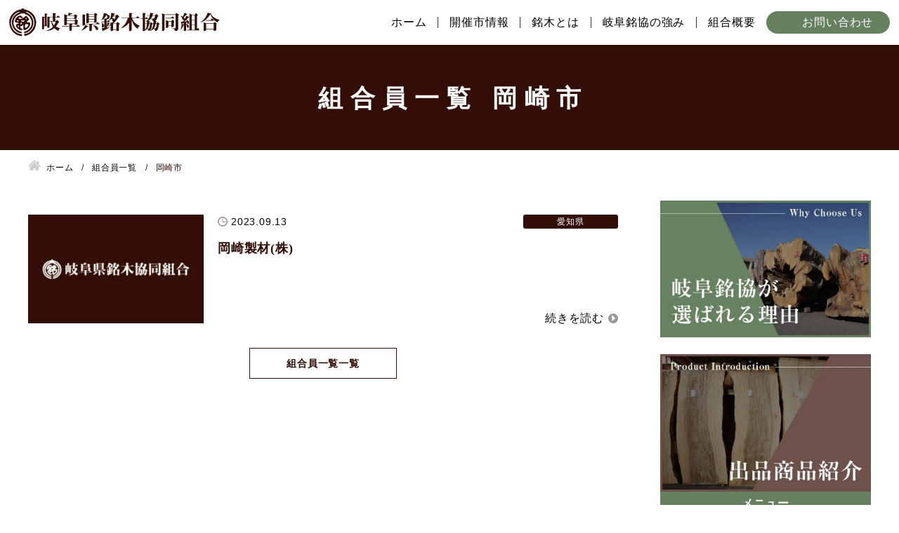

--- FILE ---
content_type: text/html; charset=UTF-8
request_url: https://gifu-meiboku.com/member-cate/aichi-okazaki/
body_size: 13629
content:
<!DOCTYPE html>
<html lang="ja">
<head>


<!-- Google tag (gtag.js) -->
<script async data-type="lazy" data-src="https://www.googletagmanager.com/gtag/js?id=G-F2KRY33DT2"></script>
<script>
  window.dataLayer = window.dataLayer || [];
  function gtag(){dataLayer.push(arguments);}
  gtag('js', new Date());

  gtag('config', 'G-F2KRY33DT2');
</script><meta charset="utf-8">
<meta name="viewport" content="width=device-width, initial-scale=1.0">
<meta name="format-detection" content="telephone=no">



<meta name="description" content="全国各地より届く各種銘木を一堂に集荷展示し、市売りにて販売する専門市場です。">
<meta name="keywords" content="岐阜県,銘木,組合,協同組合,市,集荷,展示,全国">
<meta name="thumbnail" content="https://gifu-meiboku.com/wp-content/uploads/gallery-img9.jpg">
<meta property="og:url" content="https://gifu-meiboku.com/member-cate/aichi-okazaki/">
<meta property="og:type" content="article">
<meta property="og:title" content="岡崎製材(株)">
<meta property="og:description" content="全国各地より届く各種銘木を一堂に集荷展示し、市売りにて販売する専門市場です。">
<meta property="og:site_name" content="岐阜県銘木協同組合">
<meta property="og:image" content="https://gifu-meiboku.com/wp-content/uploads/gallery-img9.jpg">
<meta property="fb:app_id" content="">
<meta property="fb:admins" content="">
<meta name="twitter:card" content="summary_large_image">
<meta name="twitter:site" content="@">
<link rel="canonical" href="">

<link rel="preload" as="font" href="https://fonts.googleapis.com/css2?family=Fjalla+One&display=swap" crossorigin>
<script data-cfasync="false" data-no-defer="1" data-no-minify="1" data-no-optimize="1">var ewww_webp_supported=!1;function check_webp_feature(A,e){var w;e=void 0!==e?e:function(){},ewww_webp_supported?e(ewww_webp_supported):((w=new Image).onload=function(){ewww_webp_supported=0<w.width&&0<w.height,e&&e(ewww_webp_supported)},w.onerror=function(){e&&e(!1)},w.src="data:image/webp;base64,"+{alpha:"UklGRkoAAABXRUJQVlA4WAoAAAAQAAAAAAAAAAAAQUxQSAwAAAARBxAR/Q9ERP8DAABWUDggGAAAABQBAJ0BKgEAAQAAAP4AAA3AAP7mtQAAAA=="}[A])}check_webp_feature("alpha");</script><script data-cfasync="false" data-no-defer="1" data-no-minify="1" data-no-optimize="1">var Arrive=function(c,w){"use strict";if(c.MutationObserver&&"undefined"!=typeof HTMLElement){var r,a=0,u=(r=HTMLElement.prototype.matches||HTMLElement.prototype.webkitMatchesSelector||HTMLElement.prototype.mozMatchesSelector||HTMLElement.prototype.msMatchesSelector,{matchesSelector:function(e,t){return e instanceof HTMLElement&&r.call(e,t)},addMethod:function(e,t,r){var a=e[t];e[t]=function(){return r.length==arguments.length?r.apply(this,arguments):"function"==typeof a?a.apply(this,arguments):void 0}},callCallbacks:function(e,t){t&&t.options.onceOnly&&1==t.firedElems.length&&(e=[e[0]]);for(var r,a=0;r=e[a];a++)r&&r.callback&&r.callback.call(r.elem,r.elem);t&&t.options.onceOnly&&1==t.firedElems.length&&t.me.unbindEventWithSelectorAndCallback.call(t.target,t.selector,t.callback)},checkChildNodesRecursively:function(e,t,r,a){for(var i,n=0;i=e[n];n++)r(i,t,a)&&a.push({callback:t.callback,elem:i}),0<i.childNodes.length&&u.checkChildNodesRecursively(i.childNodes,t,r,a)},mergeArrays:function(e,t){var r,a={};for(r in e)e.hasOwnProperty(r)&&(a[r]=e[r]);for(r in t)t.hasOwnProperty(r)&&(a[r]=t[r]);return a},toElementsArray:function(e){return e=void 0!==e&&("number"!=typeof e.length||e===c)?[e]:e}}),e=(l.prototype.addEvent=function(e,t,r,a){a={target:e,selector:t,options:r,callback:a,firedElems:[]};return this._beforeAdding&&this._beforeAdding(a),this._eventsBucket.push(a),a},l.prototype.removeEvent=function(e){for(var t,r=this._eventsBucket.length-1;t=this._eventsBucket[r];r--)e(t)&&(this._beforeRemoving&&this._beforeRemoving(t),(t=this._eventsBucket.splice(r,1))&&t.length&&(t[0].callback=null))},l.prototype.beforeAdding=function(e){this._beforeAdding=e},l.prototype.beforeRemoving=function(e){this._beforeRemoving=e},l),t=function(i,n){var o=new e,l=this,s={fireOnAttributesModification:!1};return o.beforeAdding(function(t){var e=t.target;e!==c.document&&e!==c||(e=document.getElementsByTagName("html")[0]);var r=new MutationObserver(function(e){n.call(this,e,t)}),a=i(t.options);r.observe(e,a),t.observer=r,t.me=l}),o.beforeRemoving(function(e){e.observer.disconnect()}),this.bindEvent=function(e,t,r){t=u.mergeArrays(s,t);for(var a=u.toElementsArray(this),i=0;i<a.length;i++)o.addEvent(a[i],e,t,r)},this.unbindEvent=function(){var r=u.toElementsArray(this);o.removeEvent(function(e){for(var t=0;t<r.length;t++)if(this===w||e.target===r[t])return!0;return!1})},this.unbindEventWithSelectorOrCallback=function(r){var a=u.toElementsArray(this),i=r,e="function"==typeof r?function(e){for(var t=0;t<a.length;t++)if((this===w||e.target===a[t])&&e.callback===i)return!0;return!1}:function(e){for(var t=0;t<a.length;t++)if((this===w||e.target===a[t])&&e.selector===r)return!0;return!1};o.removeEvent(e)},this.unbindEventWithSelectorAndCallback=function(r,a){var i=u.toElementsArray(this);o.removeEvent(function(e){for(var t=0;t<i.length;t++)if((this===w||e.target===i[t])&&e.selector===r&&e.callback===a)return!0;return!1})},this},i=new function(){var s={fireOnAttributesModification:!1,onceOnly:!1,existing:!1};function n(e,t,r){return!(!u.matchesSelector(e,t.selector)||(e._id===w&&(e._id=a++),-1!=t.firedElems.indexOf(e._id)))&&(t.firedElems.push(e._id),!0)}var c=(i=new t(function(e){var t={attributes:!1,childList:!0,subtree:!0};return e.fireOnAttributesModification&&(t.attributes=!0),t},function(e,i){e.forEach(function(e){var t=e.addedNodes,r=e.target,a=[];null!==t&&0<t.length?u.checkChildNodesRecursively(t,i,n,a):"attributes"===e.type&&n(r,i)&&a.push({callback:i.callback,elem:r}),u.callCallbacks(a,i)})})).bindEvent;return i.bindEvent=function(e,t,r){t=void 0===r?(r=t,s):u.mergeArrays(s,t);var a=u.toElementsArray(this);if(t.existing){for(var i=[],n=0;n<a.length;n++)for(var o=a[n].querySelectorAll(e),l=0;l<o.length;l++)i.push({callback:r,elem:o[l]});if(t.onceOnly&&i.length)return r.call(i[0].elem,i[0].elem);setTimeout(u.callCallbacks,1,i)}c.call(this,e,t,r)},i},o=new function(){var a={};function i(e,t){return u.matchesSelector(e,t.selector)}var n=(o=new t(function(){return{childList:!0,subtree:!0}},function(e,r){e.forEach(function(e){var t=e.removedNodes,e=[];null!==t&&0<t.length&&u.checkChildNodesRecursively(t,r,i,e),u.callCallbacks(e,r)})})).bindEvent;return o.bindEvent=function(e,t,r){t=void 0===r?(r=t,a):u.mergeArrays(a,t),n.call(this,e,t,r)},o};d(HTMLElement.prototype),d(NodeList.prototype),d(HTMLCollection.prototype),d(HTMLDocument.prototype),d(Window.prototype);var n={};return s(i,n,"unbindAllArrive"),s(o,n,"unbindAllLeave"),n}function l(){this._eventsBucket=[],this._beforeAdding=null,this._beforeRemoving=null}function s(e,t,r){u.addMethod(t,r,e.unbindEvent),u.addMethod(t,r,e.unbindEventWithSelectorOrCallback),u.addMethod(t,r,e.unbindEventWithSelectorAndCallback)}function d(e){e.arrive=i.bindEvent,s(i,e,"unbindArrive"),e.leave=o.bindEvent,s(o,e,"unbindLeave")}}(window,void 0),ewww_webp_supported=!1;function check_webp_feature(e,t){var r;ewww_webp_supported?t(ewww_webp_supported):((r=new Image).onload=function(){ewww_webp_supported=0<r.width&&0<r.height,t(ewww_webp_supported)},r.onerror=function(){t(!1)},r.src="data:image/webp;base64,"+{alpha:"UklGRkoAAABXRUJQVlA4WAoAAAAQAAAAAAAAAAAAQUxQSAwAAAARBxAR/Q9ERP8DAABWUDggGAAAABQBAJ0BKgEAAQAAAP4AAA3AAP7mtQAAAA==",animation:"UklGRlIAAABXRUJQVlA4WAoAAAASAAAAAAAAAAAAQU5JTQYAAAD/////AABBTk1GJgAAAAAAAAAAAAAAAAAAAGQAAABWUDhMDQAAAC8AAAAQBxAREYiI/gcA"}[e])}function ewwwLoadImages(e){if(e){for(var t=document.querySelectorAll(".batch-image img, .image-wrapper a, .ngg-pro-masonry-item a, .ngg-galleria-offscreen-seo-wrapper a"),r=0,a=t.length;r<a;r++)ewwwAttr(t[r],"data-src",t[r].getAttribute("data-webp")),ewwwAttr(t[r],"data-thumbnail",t[r].getAttribute("data-webp-thumbnail"));for(var i=document.querySelectorAll("div.woocommerce-product-gallery__image"),r=0,a=i.length;r<a;r++)ewwwAttr(i[r],"data-thumb",i[r].getAttribute("data-webp-thumb"))}for(var n=document.querySelectorAll("video"),r=0,a=n.length;r<a;r++)ewwwAttr(n[r],"poster",e?n[r].getAttribute("data-poster-webp"):n[r].getAttribute("data-poster-image"));for(var o,l=document.querySelectorAll("img.ewww_webp_lazy_load"),r=0,a=l.length;r<a;r++)e&&(ewwwAttr(l[r],"data-lazy-srcset",l[r].getAttribute("data-lazy-srcset-webp")),ewwwAttr(l[r],"data-srcset",l[r].getAttribute("data-srcset-webp")),ewwwAttr(l[r],"data-lazy-src",l[r].getAttribute("data-lazy-src-webp")),ewwwAttr(l[r],"data-src",l[r].getAttribute("data-src-webp")),ewwwAttr(l[r],"data-orig-file",l[r].getAttribute("data-webp-orig-file")),ewwwAttr(l[r],"data-medium-file",l[r].getAttribute("data-webp-medium-file")),ewwwAttr(l[r],"data-large-file",l[r].getAttribute("data-webp-large-file")),null!=(o=l[r].getAttribute("srcset"))&&!1!==o&&o.includes("R0lGOD")&&ewwwAttr(l[r],"src",l[r].getAttribute("data-lazy-src-webp"))),l[r].className=l[r].className.replace(/\bewww_webp_lazy_load\b/,"");for(var s=document.querySelectorAll(".ewww_webp"),r=0,a=s.length;r<a;r++)e?(ewwwAttr(s[r],"srcset",s[r].getAttribute("data-srcset-webp")),ewwwAttr(s[r],"src",s[r].getAttribute("data-src-webp")),ewwwAttr(s[r],"data-orig-file",s[r].getAttribute("data-webp-orig-file")),ewwwAttr(s[r],"data-medium-file",s[r].getAttribute("data-webp-medium-file")),ewwwAttr(s[r],"data-large-file",s[r].getAttribute("data-webp-large-file")),ewwwAttr(s[r],"data-large_image",s[r].getAttribute("data-webp-large_image")),ewwwAttr(s[r],"data-src",s[r].getAttribute("data-webp-src"))):(ewwwAttr(s[r],"srcset",s[r].getAttribute("data-srcset-img")),ewwwAttr(s[r],"src",s[r].getAttribute("data-src-img"))),s[r].className=s[r].className.replace(/\bewww_webp\b/,"ewww_webp_loaded");window.jQuery&&jQuery.fn.isotope&&jQuery.fn.imagesLoaded&&(jQuery(".fusion-posts-container-infinite").imagesLoaded(function(){jQuery(".fusion-posts-container-infinite").hasClass("isotope")&&jQuery(".fusion-posts-container-infinite").isotope()}),jQuery(".fusion-portfolio:not(.fusion-recent-works) .fusion-portfolio-wrapper").imagesLoaded(function(){jQuery(".fusion-portfolio:not(.fusion-recent-works) .fusion-portfolio-wrapper").isotope()}))}function ewwwWebPInit(e){ewwwLoadImages(e),ewwwNggLoadGalleries(e),document.arrive(".ewww_webp",function(){ewwwLoadImages(e)}),document.arrive(".ewww_webp_lazy_load",function(){ewwwLoadImages(e)}),document.arrive("videos",function(){ewwwLoadImages(e)}),"loading"==document.readyState?document.addEventListener("DOMContentLoaded",ewwwJSONParserInit):("undefined"!=typeof galleries&&ewwwNggParseGalleries(e),ewwwWooParseVariations(e))}function ewwwAttr(e,t,r){null!=r&&!1!==r&&e.setAttribute(t,r)}function ewwwJSONParserInit(){"undefined"!=typeof galleries&&check_webp_feature("alpha",ewwwNggParseGalleries),check_webp_feature("alpha",ewwwWooParseVariations)}function ewwwWooParseVariations(e){if(e)for(var t=document.querySelectorAll("form.variations_form"),r=0,a=t.length;r<a;r++){var i=t[r].getAttribute("data-product_variations"),n=!1;try{for(var o in i=JSON.parse(i))void 0!==i[o]&&void 0!==i[o].image&&(void 0!==i[o].image.src_webp&&(i[o].image.src=i[o].image.src_webp,n=!0),void 0!==i[o].image.srcset_webp&&(i[o].image.srcset=i[o].image.srcset_webp,n=!0),void 0!==i[o].image.full_src_webp&&(i[o].image.full_src=i[o].image.full_src_webp,n=!0),void 0!==i[o].image.gallery_thumbnail_src_webp&&(i[o].image.gallery_thumbnail_src=i[o].image.gallery_thumbnail_src_webp,n=!0),void 0!==i[o].image.thumb_src_webp&&(i[o].image.thumb_src=i[o].image.thumb_src_webp,n=!0));n&&ewwwAttr(t[r],"data-product_variations",JSON.stringify(i))}catch(e){}}}function ewwwNggParseGalleries(e){if(e)for(var t in galleries){var r=galleries[t];galleries[t].images_list=ewwwNggParseImageList(r.images_list)}}function ewwwNggLoadGalleries(e){e&&document.addEventListener("ngg.galleria.themeadded",function(e,t){window.ngg_galleria._create_backup=window.ngg_galleria.create,window.ngg_galleria.create=function(e,t){var r=$(e).data("id");return galleries["gallery_"+r].images_list=ewwwNggParseImageList(galleries["gallery_"+r].images_list),window.ngg_galleria._create_backup(e,t)}})}function ewwwNggParseImageList(e){for(var t in e){var r=e[t];if(void 0!==r["image-webp"]&&(e[t].image=r["image-webp"],delete e[t]["image-webp"]),void 0!==r["thumb-webp"]&&(e[t].thumb=r["thumb-webp"],delete e[t]["thumb-webp"]),void 0!==r.full_image_webp&&(e[t].full_image=r.full_image_webp,delete e[t].full_image_webp),void 0!==r.srcsets)for(var a in r.srcsets)nggSrcset=r.srcsets[a],void 0!==r.srcsets[a+"-webp"]&&(e[t].srcsets[a]=r.srcsets[a+"-webp"],delete e[t].srcsets[a+"-webp"]);if(void 0!==r.full_srcsets)for(var i in r.full_srcsets)nggFSrcset=r.full_srcsets[i],void 0!==r.full_srcsets[i+"-webp"]&&(e[t].full_srcsets[i]=r.full_srcsets[i+"-webp"],delete e[t].full_srcsets[i+"-webp"])}return e}check_webp_feature("alpha",ewwwWebPInit);</script>
		<!-- All in One SEO 4.9.3 - aioseo.com -->
		<title>岡崎市 | 岐阜県銘木協同組合</title>
	<meta name="robots" content="noindex, max-image-preview:large" />
	<link rel="canonical" href="https://gifu-meiboku.com/member-cate/aichi-okazaki/" />
	<meta name="generator" content="All in One SEO (AIOSEO) 4.9.3" />
		<script type="application/ld+json" class="aioseo-schema">
			{"@context":"https:\/\/schema.org","@graph":[{"@type":"BreadcrumbList","@id":"https:\/\/gifu-meiboku.com\/member-cate\/aichi-okazaki\/#breadcrumblist","itemListElement":[{"@type":"ListItem","@id":"https:\/\/gifu-meiboku.com#listItem","position":1,"name":"\u30db\u30fc\u30e0","item":"https:\/\/gifu-meiboku.com","nextItem":{"@type":"ListItem","@id":"https:\/\/gifu-meiboku.com\/member-cate\/aichi\/#listItem","name":"\u611b\u77e5\u770c"}},{"@type":"ListItem","@id":"https:\/\/gifu-meiboku.com\/member-cate\/aichi\/#listItem","position":2,"name":"\u611b\u77e5\u770c","item":"https:\/\/gifu-meiboku.com\/member-cate\/aichi\/","nextItem":{"@type":"ListItem","@id":"https:\/\/gifu-meiboku.com\/member-cate\/aichi-okazaki\/#listItem","name":"\u5ca1\u5d0e\u5e02"},"previousItem":{"@type":"ListItem","@id":"https:\/\/gifu-meiboku.com#listItem","name":"\u30db\u30fc\u30e0"}},{"@type":"ListItem","@id":"https:\/\/gifu-meiboku.com\/member-cate\/aichi-okazaki\/#listItem","position":3,"name":"\u5ca1\u5d0e\u5e02","previousItem":{"@type":"ListItem","@id":"https:\/\/gifu-meiboku.com\/member-cate\/aichi\/#listItem","name":"\u611b\u77e5\u770c"}}]},{"@type":"CollectionPage","@id":"https:\/\/gifu-meiboku.com\/member-cate\/aichi-okazaki\/#collectionpage","url":"https:\/\/gifu-meiboku.com\/member-cate\/aichi-okazaki\/","name":"\u5ca1\u5d0e\u5e02 | \u5c90\u961c\u770c\u9298\u6728\u5354\u540c\u7d44\u5408","inLanguage":"ja","isPartOf":{"@id":"https:\/\/gifu-meiboku.com\/#website"},"breadcrumb":{"@id":"https:\/\/gifu-meiboku.com\/member-cate\/aichi-okazaki\/#breadcrumblist"}},{"@type":"Organization","@id":"https:\/\/gifu-meiboku.com\/#organization","name":"\u5c90\u961c\u770c\u9298\u6728\u5354\u540c\u7d44\u5408","description":"\u5404\u7a2e\u9298\u6728\u3092\u4e00\u5802\u306b\u96c6\u8377\u5c55\u793a\u3057\u3001\u8ca9\u58f2\u3059\u308b\u5c02\u9580\u5e02\u5834\u3067\u3059\u3002","url":"https:\/\/gifu-meiboku.com\/"},{"@type":"WebSite","@id":"https:\/\/gifu-meiboku.com\/#website","url":"https:\/\/gifu-meiboku.com\/","name":"\u5c90\u961c\u770c\u9298\u6728\u5354\u540c\u7d44\u5408","description":"\u5404\u7a2e\u9298\u6728\u3092\u4e00\u5802\u306b\u96c6\u8377\u5c55\u793a\u3057\u3001\u8ca9\u58f2\u3059\u308b\u5c02\u9580\u5e02\u5834\u3067\u3059\u3002","inLanguage":"ja","publisher":{"@id":"https:\/\/gifu-meiboku.com\/#organization"}}]}
		</script>
		<!-- All in One SEO -->

<link rel='stylesheet' id='aioseo/css/src/vue/standalone/blocks/table-of-contents/global.scss-css' href='https://gifu-meiboku.com/wp-content/plugins/all-in-one-seo-pack/dist/Lite/assets/css/table-of-contents/global.e90f6d47.css?ver=4.9.3' type='text/css' media='all'>
<style id='classic-theme-styles-inline-css' type='text/css'>
/*! This file is auto-generated */
.wp-block-button__link{color:#fff;background-color:#32373c;border-radius:9999px;box-shadow:none;text-decoration:none;padding:calc(.667em + 2px) calc(1.333em + 2px);font-size:1.125em}.wp-block-file__button{background:#32373c;color:#fff;text-decoration:none}
</style>
<style id='global-styles-inline-css' type='text/css'>
:root{--wp--preset--aspect-ratio--square: 1;--wp--preset--aspect-ratio--4-3: 4/3;--wp--preset--aspect-ratio--3-4: 3/4;--wp--preset--aspect-ratio--3-2: 3/2;--wp--preset--aspect-ratio--2-3: 2/3;--wp--preset--aspect-ratio--16-9: 16/9;--wp--preset--aspect-ratio--9-16: 9/16;--wp--preset--color--black: #000000;--wp--preset--color--cyan-bluish-gray: #abb8c3;--wp--preset--color--white: #ffffff;--wp--preset--color--pale-pink: #f78da7;--wp--preset--color--vivid-red: #cf2e2e;--wp--preset--color--luminous-vivid-orange: #ff6900;--wp--preset--color--luminous-vivid-amber: #fcb900;--wp--preset--color--light-green-cyan: #7bdcb5;--wp--preset--color--vivid-green-cyan: #00d084;--wp--preset--color--pale-cyan-blue: #8ed1fc;--wp--preset--color--vivid-cyan-blue: #0693e3;--wp--preset--color--vivid-purple: #9b51e0;--wp--preset--gradient--vivid-cyan-blue-to-vivid-purple: linear-gradient(135deg,rgba(6,147,227,1) 0%,rgb(155,81,224) 100%);--wp--preset--gradient--light-green-cyan-to-vivid-green-cyan: linear-gradient(135deg,rgb(122,220,180) 0%,rgb(0,208,130) 100%);--wp--preset--gradient--luminous-vivid-amber-to-luminous-vivid-orange: linear-gradient(135deg,rgba(252,185,0,1) 0%,rgba(255,105,0,1) 100%);--wp--preset--gradient--luminous-vivid-orange-to-vivid-red: linear-gradient(135deg,rgba(255,105,0,1) 0%,rgb(207,46,46) 100%);--wp--preset--gradient--very-light-gray-to-cyan-bluish-gray: linear-gradient(135deg,rgb(238,238,238) 0%,rgb(169,184,195) 100%);--wp--preset--gradient--cool-to-warm-spectrum: linear-gradient(135deg,rgb(74,234,220) 0%,rgb(151,120,209) 20%,rgb(207,42,186) 40%,rgb(238,44,130) 60%,rgb(251,105,98) 80%,rgb(254,248,76) 100%);--wp--preset--gradient--blush-light-purple: linear-gradient(135deg,rgb(255,206,236) 0%,rgb(152,150,240) 100%);--wp--preset--gradient--blush-bordeaux: linear-gradient(135deg,rgb(254,205,165) 0%,rgb(254,45,45) 50%,rgb(107,0,62) 100%);--wp--preset--gradient--luminous-dusk: linear-gradient(135deg,rgb(255,203,112) 0%,rgb(199,81,192) 50%,rgb(65,88,208) 100%);--wp--preset--gradient--pale-ocean: linear-gradient(135deg,rgb(255,245,203) 0%,rgb(182,227,212) 50%,rgb(51,167,181) 100%);--wp--preset--gradient--electric-grass: linear-gradient(135deg,rgb(202,248,128) 0%,rgb(113,206,126) 100%);--wp--preset--gradient--midnight: linear-gradient(135deg,rgb(2,3,129) 0%,rgb(40,116,252) 100%);--wp--preset--font-size--small: 13px;--wp--preset--font-size--medium: 20px;--wp--preset--font-size--large: 36px;--wp--preset--font-size--x-large: 42px;--wp--preset--spacing--20: 0.44rem;--wp--preset--spacing--30: 0.67rem;--wp--preset--spacing--40: 1rem;--wp--preset--spacing--50: 1.5rem;--wp--preset--spacing--60: 2.25rem;--wp--preset--spacing--70: 3.38rem;--wp--preset--spacing--80: 5.06rem;--wp--preset--shadow--natural: 6px 6px 9px rgba(0, 0, 0, 0.2);--wp--preset--shadow--deep: 12px 12px 50px rgba(0, 0, 0, 0.4);--wp--preset--shadow--sharp: 6px 6px 0px rgba(0, 0, 0, 0.2);--wp--preset--shadow--outlined: 6px 6px 0px -3px rgba(255, 255, 255, 1), 6px 6px rgba(0, 0, 0, 1);--wp--preset--shadow--crisp: 6px 6px 0px rgba(0, 0, 0, 1);}:where(.is-layout-flex){gap: 0.5em;}:where(.is-layout-grid){gap: 0.5em;}body .is-layout-flex{display: flex;}.is-layout-flex{flex-wrap: wrap;align-items: center;}.is-layout-flex > :is(*, div){margin: 0;}body .is-layout-grid{display: grid;}.is-layout-grid > :is(*, div){margin: 0;}:where(.wp-block-columns.is-layout-flex){gap: 2em;}:where(.wp-block-columns.is-layout-grid){gap: 2em;}:where(.wp-block-post-template.is-layout-flex){gap: 1.25em;}:where(.wp-block-post-template.is-layout-grid){gap: 1.25em;}.has-black-color{color: var(--wp--preset--color--black) !important;}.has-cyan-bluish-gray-color{color: var(--wp--preset--color--cyan-bluish-gray) !important;}.has-white-color{color: var(--wp--preset--color--white) !important;}.has-pale-pink-color{color: var(--wp--preset--color--pale-pink) !important;}.has-vivid-red-color{color: var(--wp--preset--color--vivid-red) !important;}.has-luminous-vivid-orange-color{color: var(--wp--preset--color--luminous-vivid-orange) !important;}.has-luminous-vivid-amber-color{color: var(--wp--preset--color--luminous-vivid-amber) !important;}.has-light-green-cyan-color{color: var(--wp--preset--color--light-green-cyan) !important;}.has-vivid-green-cyan-color{color: var(--wp--preset--color--vivid-green-cyan) !important;}.has-pale-cyan-blue-color{color: var(--wp--preset--color--pale-cyan-blue) !important;}.has-vivid-cyan-blue-color{color: var(--wp--preset--color--vivid-cyan-blue) !important;}.has-vivid-purple-color{color: var(--wp--preset--color--vivid-purple) !important;}.has-black-background-color{background-color: var(--wp--preset--color--black) !important;}.has-cyan-bluish-gray-background-color{background-color: var(--wp--preset--color--cyan-bluish-gray) !important;}.has-white-background-color{background-color: var(--wp--preset--color--white) !important;}.has-pale-pink-background-color{background-color: var(--wp--preset--color--pale-pink) !important;}.has-vivid-red-background-color{background-color: var(--wp--preset--color--vivid-red) !important;}.has-luminous-vivid-orange-background-color{background-color: var(--wp--preset--color--luminous-vivid-orange) !important;}.has-luminous-vivid-amber-background-color{background-color: var(--wp--preset--color--luminous-vivid-amber) !important;}.has-light-green-cyan-background-color{background-color: var(--wp--preset--color--light-green-cyan) !important;}.has-vivid-green-cyan-background-color{background-color: var(--wp--preset--color--vivid-green-cyan) !important;}.has-pale-cyan-blue-background-color{background-color: var(--wp--preset--color--pale-cyan-blue) !important;}.has-vivid-cyan-blue-background-color{background-color: var(--wp--preset--color--vivid-cyan-blue) !important;}.has-vivid-purple-background-color{background-color: var(--wp--preset--color--vivid-purple) !important;}.has-black-border-color{border-color: var(--wp--preset--color--black) !important;}.has-cyan-bluish-gray-border-color{border-color: var(--wp--preset--color--cyan-bluish-gray) !important;}.has-white-border-color{border-color: var(--wp--preset--color--white) !important;}.has-pale-pink-border-color{border-color: var(--wp--preset--color--pale-pink) !important;}.has-vivid-red-border-color{border-color: var(--wp--preset--color--vivid-red) !important;}.has-luminous-vivid-orange-border-color{border-color: var(--wp--preset--color--luminous-vivid-orange) !important;}.has-luminous-vivid-amber-border-color{border-color: var(--wp--preset--color--luminous-vivid-amber) !important;}.has-light-green-cyan-border-color{border-color: var(--wp--preset--color--light-green-cyan) !important;}.has-vivid-green-cyan-border-color{border-color: var(--wp--preset--color--vivid-green-cyan) !important;}.has-pale-cyan-blue-border-color{border-color: var(--wp--preset--color--pale-cyan-blue) !important;}.has-vivid-cyan-blue-border-color{border-color: var(--wp--preset--color--vivid-cyan-blue) !important;}.has-vivid-purple-border-color{border-color: var(--wp--preset--color--vivid-purple) !important;}.has-vivid-cyan-blue-to-vivid-purple-gradient-background{background: var(--wp--preset--gradient--vivid-cyan-blue-to-vivid-purple) !important;}.has-light-green-cyan-to-vivid-green-cyan-gradient-background{background: var(--wp--preset--gradient--light-green-cyan-to-vivid-green-cyan) !important;}.has-luminous-vivid-amber-to-luminous-vivid-orange-gradient-background{background: var(--wp--preset--gradient--luminous-vivid-amber-to-luminous-vivid-orange) !important;}.has-luminous-vivid-orange-to-vivid-red-gradient-background{background: var(--wp--preset--gradient--luminous-vivid-orange-to-vivid-red) !important;}.has-very-light-gray-to-cyan-bluish-gray-gradient-background{background: var(--wp--preset--gradient--very-light-gray-to-cyan-bluish-gray) !important;}.has-cool-to-warm-spectrum-gradient-background{background: var(--wp--preset--gradient--cool-to-warm-spectrum) !important;}.has-blush-light-purple-gradient-background{background: var(--wp--preset--gradient--blush-light-purple) !important;}.has-blush-bordeaux-gradient-background{background: var(--wp--preset--gradient--blush-bordeaux) !important;}.has-luminous-dusk-gradient-background{background: var(--wp--preset--gradient--luminous-dusk) !important;}.has-pale-ocean-gradient-background{background: var(--wp--preset--gradient--pale-ocean) !important;}.has-electric-grass-gradient-background{background: var(--wp--preset--gradient--electric-grass) !important;}.has-midnight-gradient-background{background: var(--wp--preset--gradient--midnight) !important;}.has-small-font-size{font-size: var(--wp--preset--font-size--small) !important;}.has-medium-font-size{font-size: var(--wp--preset--font-size--medium) !important;}.has-large-font-size{font-size: var(--wp--preset--font-size--large) !important;}.has-x-large-font-size{font-size: var(--wp--preset--font-size--x-large) !important;}
:where(.wp-block-post-template.is-layout-flex){gap: 1.25em;}:where(.wp-block-post-template.is-layout-grid){gap: 1.25em;}
:where(.wp-block-columns.is-layout-flex){gap: 2em;}:where(.wp-block-columns.is-layout-grid){gap: 2em;}
:root :where(.wp-block-pullquote){font-size: 1.5em;line-height: 1.6;}
</style>
<link rel='stylesheet' id='ari-fancybox-css' href='https://gifu-meiboku.com/wp-content/plugins/ari-fancy-lightbox/assets/fancybox/jquery.fancybox.min.css?ver=1.4.1' type='text/css' media='all'>
<style id='ari-fancybox-inline-css' type='text/css'>
BODY .fancybox-container{z-index:200000}BODY .fancybox-is-open .fancybox-bg{opacity:0.87}BODY .fancybox-bg {background-color:#0f0f11}BODY .fancybox-thumbs {background-color:#ffffff}
</style>
<link rel='stylesheet' id='style-css' href='https://gifu-meiboku.com/wp-content/themes/amnk/style.css?202408210615' type='text/css' media='all'>
<link rel='stylesheet' id='common-css' href='https://gifu-meiboku.com/wp-content/themes/amnk/css/common.css?202508080206' type='text/css' media='all'>
<script type="text/javascript" src="https://gifu-meiboku.com/wp-includes/js/jquery/jquery.min.js?ver=3.7.1" id="jquery-core-js"></script>
<script type="text/javascript" id="ari-fancybox-js-extra">
/* <![CDATA[ */
var ARI_FANCYBOX = {"lightbox":{"backFocus":false,"trapFocus":false,"thumbs":{"hideOnClose":false},"touch":{"vertical":true,"momentum":true},"buttons":["slideShow","fullScreen","thumbs","close"],"lang":"custom","i18n":{"custom":{"PREV":"Previous","NEXT":"Next","PLAY_START":"Start slideshow (P)","PLAY_STOP":"Stop slideshow (P)","FULL_SCREEN":"Full screen (F)","THUMBS":"Thumbnails (G)","CLOSE":"Close (Esc)","ERROR":"The requested content cannot be loaded. <br\/> Please try again later."}}},"convert":{"images":{"convert":true,"grouping_selector":".wp-block-gallery$$.wp-block-image a","convertNameSmart":true},"youtube":{"convert":true},"vimeo":{"convert":true},"metacafe":{"convert":true},"dailymotion":{"convert":true},"vine":{"convert":true},"instagram":{"convert":true},"pdf":{"convert":true,"external":{"convert":true}}},"sanitize":null,"viewers":{"pdfjs":{"url":"https:\/\/gifu-meiboku.com\/wp-content\/plugins\/ari-fancy-lightbox\/assets\/pdfjs\/web\/viewer.html"}}};
/* ]]> */
</script>
<script type="text/javascript" src="https://gifu-meiboku.com/wp-content/plugins/ari-fancy-lightbox/assets/fancybox/jquery.fancybox.min.js?ver=1.4.1" id="ari-fancybox-js"></script>
<noscript><style>.lazyload[data-src]{display:none !important;}</style></noscript><style>.lazyload{background-image:none !important;}.lazyload:before{background-image:none !important;}</style><link rel="icon" href="https://gifu-meiboku.com/wp-content/uploads/cropped-favicon-32x32.png" sizes="32x32" />
<link rel="icon" href="https://gifu-meiboku.com/wp-content/uploads/cropped-favicon-192x192.png" sizes="192x192" />
<link rel="apple-touch-icon" href="https://gifu-meiboku.com/wp-content/uploads/cropped-favicon-180x180.png" />
<meta name="msapplication-TileImage" content="https://gifu-meiboku.com/wp-content/uploads/cropped-favicon-270x270.png" />
<script type="application/ld+json">
{
  "@context": "http://schema.org",
  "@type": "Organization",
  "name": "岐阜県銘木協同組合",
  "url": "https://gifu-meiboku.com",
  "logo": "",
  "contactPoint": {
    "@type": "ContactPoint",
    "telephone": "+81-058-279-0788",
    "faxNumber": "+81-058-279-2156",
    "contactType": "customer support",
    "areaServed": "JP",
    "availableLanguage": "Japanese"
    },
  "location": {
    "@type": "Place",
    "name": "岐阜県銘木協同組合",
    "address": {
      "@type": "PostalAddress",
      "addressCountry": "JP",
      "postalCode": "501-6135",
      "addressRegion": "岐阜県",
      "addressLocality": "岐阜市",
      "streetAddress": "茶屋新田3-90 "
      }
    }
}
</script>
	
<pagemap>
	<dataobject type="thumbnail">
		<attribute name="src" value=""/>
		<attribute name="width" value="100"/>
		<attribute name="height" value="130"/>
	</dataobject>
</pagemap>
<meta name="thumbnail" content="" />
<!-- <link href="https://fonts.googleapis.com/css2?family=Fjalla+One&display=swap" rel="stylesheet"> -->
</head>

	
<body id="top"  class='aichi member'>




<header id="js-header" class="header fullWidth">
	<div id="js-nav-drawer" class="nav-drawer">
		<div class="contents flex h-flex">
			<div class="inner-header">
				<div class="wrap-logo">
					<a class="logo" href="https://gifu-meiboku.com">
						<img class="logo-w lazyload" src="[data-uri]" alt="岐阜県銘木協同組合" width="300" height="40" data-src="https://gifu-meiboku.com/wp-content/themes/amnk/images/logo.svg" decoding="async" data-eio-rwidth="300" data-eio-rheight="40"><noscript><img class="logo-w" src="https://gifu-meiboku.com/wp-content/themes/amnk/images/logo.svg" alt="岐阜県銘木協同組合" width="300" height="40" data-eio="l"></noscript>
						<img class="logo-b lazyload" src="[data-uri]" alt="岐阜県銘木協同組合" width="300" height="40" data-src="https://gifu-meiboku.com/wp-content/themes/amnk/images/logo-b.svg" decoding="async" data-eio-rwidth="300" data-eio-rheight="40"><noscript><img class="logo-b" src="https://gifu-meiboku.com/wp-content/themes/amnk/images/logo-b.svg" alt="岐阜県銘木協同組合" width="300" height="40" data-eio="l"></noscript>
					</a>

					<div class="head-header">
						<p>各種銘木を一堂に集荷展示し、販売する専門市場です。</p>					</div>
				</div>
			</div>
			
			<div class="">
				<ul class="list-sp-menu">
					<li>
						<a class="sp-menu sp-header-tel" href="tel:0582790788">
							<span>電話する</span>
						</a>
					</li>
					<li>
						<a class="sp-menu sp-header-contact" href="https://gifu-meiboku.com/contact">
							<span>問合せ</span>
						</a>
					</li>
					<li>
						<a class="sp-menu sp-header-access" href="https://gifu-meiboku.com/union/#access">
							<span>アクセス</span>
						</a>
					</li>
				</ul>

				<input id="nav-input" class="nav-unshown" type="checkbox">
				<label id="nav-open" class="nav-open" for="nav-input">
					<span></span>
					<span></span>
					<span></span>
				</label>
				<label id="nav-close" class="nav-unshown" for="nav-input"></label>
				<div id="nav-content" class="">
					<nav class="nav fullWidth">
						<div class="contents">
	<ul class="global-nav"><li id="menu-item-319" class="menu-item menu-item-type-custom menu-item-object-custom menu-item-home"><a href="http://gifu-meiboku.com/">ホーム</a></li>
<li id="menu-item-88" class="menu-item menu-item-type-post_type menu-item-object-page"><a href="https://gifu-meiboku.com/host-city/">開催市情報</a></li>
<li id="menu-item-512" class="menu-item menu-item-type-post_type menu-item-object-page"><a href="https://gifu-meiboku.com/precious-wood/">銘木とは</a></li>
<li id="menu-item-714" class="menu-item menu-item-type-post_type menu-item-object-page"><a href="https://gifu-meiboku.com/strength/">岐阜銘協の強み</a></li>
<li id="menu-item-91" class="menu-item menu-item-type-post_type menu-item-object-page"><a href="https://gifu-meiboku.com/union/">組合概要</a></li>
<li id="menu-item-87" class="menu-item menu-item-type-post_type menu-item-object-page"><a href="https://gifu-meiboku.com/contact/">お問い合わせ</a></li>
</ul>
	
	
	<ul class="drawer-nav"><li id="menu-item-991" class="menu-item menu-item-type-custom menu-item-object-custom menu-item-home"><a href="http://gifu-meiboku.com/">ホーム</a></li>
<li id="menu-item-1001" class="menu-item menu-item-type-post_type menu-item-object-page"><a href="https://gifu-meiboku.com/strength/">岐阜銘協の強み</a></li>
<li id="menu-item-1008" class="menu-item menu-item-type-post_type menu-item-object-page"><a href="https://gifu-meiboku.com/precious-wood/">銘木とは</a></li>
<li id="menu-item-1009" class="menu-item menu-item-type-post_type menu-item-object-page"><a href="https://gifu-meiboku.com/host-city/">開催市情報</a></li>
<li id="menu-item-1010" class="menu-item menu-item-type-post_type_archive menu-item-object-exhibit"><a href="https://gifu-meiboku.com/exhibit/">出品商品紹介</a></li>
<li id="menu-item-999" class="menu-item menu-item-type-post_type menu-item-object-page"><a href="https://gifu-meiboku.com/log-exhibition/">原木の出品をお考えの方へ</a></li>
<li id="menu-item-1006" class="menu-item menu-item-type-post_type menu-item-object-page"><a href="https://gifu-meiboku.com/product-exhibition/">製品の出品をお考えの方へ</a></li>
<li id="menu-item-998" class="menu-item menu-item-type-post_type menu-item-object-page"><a href="https://gifu-meiboku.com/consultation/">相談フォーム</a></li>
<li id="menu-item-1007" class="menu-item menu-item-type-post_type menu-item-object-page"><a href="https://gifu-meiboku.com/purchase/">購入をお考えの方へ</a></li>
<li id="menu-item-997" class="menu-item menu-item-type-post_type menu-item-object-page"><a href="https://gifu-meiboku.com/regulations/">出品・市売規定</a></li>
<li id="menu-item-1000" class="menu-item menu-item-type-post_type menu-item-object-page"><a href="https://gifu-meiboku.com/large-tree/">大径立木を放置していませんか？</a></li>
<li id="menu-item-1011" class="menu-item menu-item-type-post_type_archive menu-item-object-example"><a href="https://gifu-meiboku.com/example/">銘木の使用例</a></li>
<li id="menu-item-1012" class="menu-item menu-item-type-post_type_archive menu-item-object-question"><a href="https://gifu-meiboku.com/question/">よくある質問</a></li>
<li id="menu-item-1005" class="menu-item menu-item-type-post_type menu-item-object-page"><a href="https://gifu-meiboku.com/union/">組合概要</a></li>
<li id="menu-item-1004" class="menu-item menu-item-type-post_type menu-item-object-page"><a href="https://gifu-meiboku.com/memuber-list/">組合員一覧</a></li>
<li id="menu-item-3009" class="menu-item menu-item-type-post_type_archive menu-item-object-info"><a href="https://gifu-meiboku.com/info/">新着情報</a></li>
<li id="menu-item-994" class="menu-item menu-item-type-post_type menu-item-object-page"><a href="https://gifu-meiboku.com/sitemap/">サイトマップ</a></li>
<li id="menu-item-996" class="menu-item menu-item-type-post_type menu-item-object-page"><a href="https://gifu-meiboku.com/privacypolicy/">プライバシーポリシー</a></li>
</ul>
	
	


						</div>
					</nav>

					<label class="btn-close" for="nav-input">閉じる</label>
				</div>
			</div>
		</div>
	</div>
</header>
<div class="main-visual fullWidth">
	<div class="contents tb-contents">

		
					<h1 class="head-page attrTextBottom">組合員一覧 岡崎市</h1>
				
	</div>
</div>

<div class="wrap archive">
	<div class="contents tb-contents">
<ol class="breadcrumb" itemscope itemtype="http://schema.org/BreadcrumbList">
<li itemprop="itemListElement" itemscope itemtype="http://schema.org/ListItem">
<a href="https://gifu-meiboku.com" itemprop="item">
<span itemprop="name">ホーム</span>
<meta itemprop="position" content="1">
</a>
</li>
<li itemprop="itemListElement" itemscope itemtype="http://schema.org/ListItem">
<a href="https://gifu-meiboku.com/member" itemprop="item">
<span itemprop="name">組合員一覧</span>
<meta itemprop="position" content="2">
</a>
</li>
<li itemprop="itemListElement" itemscope itemtype="http://schema.org/ListItem">
<span itemprop="name">岡崎市</span>
<meta itemprop="position" content="3">
</li>
</ol>
		<div class="wrap-2column">
			<div class="main-column main-columnc">
<div class="wrap-post-archive js-imgGoldenRatio">
	

	
	<article class="box-post-archive js-imgGoldenRatio">
		
				
		<a class="" href="https://gifu-meiboku.com/member/%e5%b2%a1%e5%b4%8e%e8%a3%bd%e6%9d%90%e3%88%b1/">
			<div>
				<img class="ofi-cover lazyload ewww_webp_lazy_load" src="https://gifu-meiboku.com/wp-content/themes/amnk/images/dummy.png" data-src="https://gifu-meiboku.com/wp-content/uploads/noimage-300x188.jpg" width="" height="" alt="岡崎製材(株)" data-src-webp="https://gifu-meiboku.com/wp-content/uploads/noimage-300x188.jpg.webp">
			</div>

			<div>
				<div>
				<time>2023.09.13</time>
									
 											<span class="category-post bg-cate- bg-cate-">愛知県</span>
										
				<h3>岡崎製材(株)</h3>
				<p>
					
</p>
			</div>
			</div>
		</a>
	</article>
</div>
<div class="flexCenter">
</div>

	<ul class="nav-link pageokuri okuric">
					<li class="link-archive"><a ontouchstart="" href="https://gifu-meiboku.com/member">組合員一覧一覧</a></li>
			</ul>
				</div>

<aside class="sidebar interval20em">
	<div class="side-bannaer">
		<a href="https://gifu-meiboku.com/strength">
			<img src="[data-uri]" alt="岐阜銘協が選ばれる理由" data-src="https://gifu-meiboku.com/wp-content/uploads/side-banner1.jpg" decoding="async" class="lazyload ewww_webp_lazy_load" data-eio-rwidth="800" data-eio-rheight="521" data-src-webp="https://gifu-meiboku.com/wp-content/uploads/side-banner1.jpg.webp"><noscript><img src="https://gifu-meiboku.com/wp-content/uploads/side-banner1.jpg" alt="岐阜銘協が選ばれる理由" data-eio="l"></noscript>
		</a>
		<a href="https://gifu-meiboku.com/exhibit">
			<img src="[data-uri]" alt="出品商品紹介" data-src="https://gifu-meiboku.com/wp-content/uploads/side-banner2.jpg" decoding="async" class="lazyload ewww_webp_lazy_load" data-eio-rwidth="800" data-eio-rheight="521" data-src-webp="https://gifu-meiboku.com/wp-content/uploads/side-banner2.jpg.webp"><noscript><img src="https://gifu-meiboku.com/wp-content/uploads/side-banner2.jpg" alt="出品商品紹介" data-eio="l"></noscript>
		</a>
	</div>	
	
<div id="nav_menu-2" class="widget widget_nav_menu"><h3>メニュー</h3><div class="menu-menu-container"><ul id="menu-menu-1" class="menu"><li id="menu-item-319" class="menu-item menu-item-type-custom menu-item-object-custom menu-item-home menu-item-319"><a href="http://gifu-meiboku.com/">ホーム</a></li>
<li id="menu-item-88" class="menu-item menu-item-type-post_type menu-item-object-page menu-item-88"><a href="https://gifu-meiboku.com/host-city/">開催市情報</a></li>
<li id="menu-item-512" class="menu-item menu-item-type-post_type menu-item-object-page menu-item-512"><a href="https://gifu-meiboku.com/precious-wood/">銘木とは</a></li>
<li id="menu-item-714" class="menu-item menu-item-type-post_type menu-item-object-page menu-item-714"><a href="https://gifu-meiboku.com/strength/">岐阜銘協の強み</a></li>
<li id="menu-item-91" class="menu-item menu-item-type-post_type menu-item-object-page menu-item-91"><a href="https://gifu-meiboku.com/union/">組合概要</a></li>
<li id="menu-item-87" class="menu-item menu-item-type-post_type menu-item-object-page menu-item-87"><a href="https://gifu-meiboku.com/contact/">お問い合わせ</a></li>
</ul></div></div>	
	

<section class="box-side">
			<h3 class="head-side">新着情報</h3>


<div class="wrap-post-archive-side js-imgGoldenRatio">
	<article class="box-post-archive-side js-imgGoldenRatio">
		
						
		<a class="" href="https://gifu-meiboku.com/info/%e5%b9%b4%e6%9c%ab%e5%b9%b4%e5%a7%8b%e3%80%80%e4%bc%91%e6%a5%ad%e6%97%a5%e3%81%ae%e3%81%8a%e7%9f%a5%e3%82%89%e3%81%9b/">
			<div>
				<img class="ofi-cover lazyload ewww_webp_lazy_load" src="https://gifu-meiboku.com/wp-content/themes/amnk/images/dummy.png" data-src="https://gifu-meiboku.com/wp-content/uploads/noimage-300x188.jpg" width="" height="" alt="　" data-src-webp="https://gifu-meiboku.com/wp-content/uploads/noimage-300x188.jpg.webp">
			</div>

			<div>
				<time>2025.12.15</time>
										<span class="category-post">その他</span>
									<h3>年末年始　休業日のお知らせ</h3>
			</div>
		</a>
	</article>
	<article class="box-post-archive-side js-imgGoldenRatio">
		
						
		<a class="" href="https://gifu-meiboku.com/info/%e6%96%b0%e8%a6%8f%e8%b2%b7%e7%95%aa%e3%81%ae%e7%99%bb%e9%8c%b2%e3%81%ab%e3%81%a4%e3%81%84%e3%81%a6/">
			<div>
				<img class="ofi-cover lazyload ewww_webp_lazy_load" src="https://gifu-meiboku.com/wp-content/themes/amnk/images/dummy.png" data-src="https://gifu-meiboku.com/wp-content/uploads/noimage-300x188.jpg" width="" height="" alt="　" data-src-webp="https://gifu-meiboku.com/wp-content/uploads/noimage-300x188.jpg.webp">
			</div>

			<div>
				<time>2025.07.07</time>
										<span class="category-post">その他</span>
									<h3>新規買番の受付について</h3>
			</div>
		</a>
	</article>
	<article class="box-post-archive-side js-imgGoldenRatio">
		
						
		<a class="" href="https://gifu-meiboku.com/info/%e5%a4%8f%e5%ad%a3%e4%bc%91%e6%a5%ad%e3%81%ae%e3%81%8a%e7%9f%a5%e3%82%89%e3%81%9b/">
			<div>
				<img class="ofi-cover lazyload ewww_webp_lazy_load" src="https://gifu-meiboku.com/wp-content/themes/amnk/images/dummy.png" data-src="https://gifu-meiboku.com/wp-content/uploads/noimage-300x188.jpg" width="" height="" alt="　" data-src-webp="https://gifu-meiboku.com/wp-content/uploads/noimage-300x188.jpg.webp">
			</div>

			<div>
				<time>2024.08.09</time>
										<span class="category-post">その他</span>
									<h3>夏季休業のお知らせ</h3>
			</div>
		</a>
	</article>
	<article class="box-post-archive-side js-imgGoldenRatio">
		
						
		<a class="" href="https://gifu-meiboku.com/info/%e8%87%a8%e6%99%82%e4%bc%91%e6%a5%ad%e3%81%ae%e3%81%8a%e7%9f%a5%e3%82%89%e3%81%9b/">
			<div>
				<img class="ofi-cover lazyload ewww_webp_lazy_load" src="https://gifu-meiboku.com/wp-content/themes/amnk/images/dummy.png" data-src="https://gifu-meiboku.com/wp-content/uploads/noimage-300x188.jpg" width="" height="" alt="　" data-src-webp="https://gifu-meiboku.com/wp-content/uploads/noimage-300x188.jpg.webp">
			</div>

			<div>
				<time>2024.06.06</time>
										<span class="category-post">その他</span>
									<h3>臨時休業のお知らせ</h3>
			</div>
		</a>
	</article>
	<article class="box-post-archive-side js-imgGoldenRatio">
		
						
		<a class="" href="https://gifu-meiboku.com/info/20240423/">
			<div>
				<img class="ofi-cover lazyload ewww_webp_lazy_load" src="https://gifu-meiboku.com/wp-content/themes/amnk/images/dummy.png" data-src="https://gifu-meiboku.com/wp-content/uploads/noimage-300x188.jpg" width="" height="" alt="　" data-src-webp="https://gifu-meiboku.com/wp-content/uploads/noimage-300x188.jpg.webp">
			</div>

			<div>
				<time>2024.04.23</time>
										<span class="category-post">その他</span>
									<h3>新規買番登録の受付を再開しました。</h3>
			</div>
		</a>
	</article>
</div>
		<div class="flexCenter">
			<a class="btn-archive" ontouchstart="" href="https://gifu-meiboku.com/info">一覧を見る</a>
		</div>

</section>

	

	<!-- 投稿カテゴリ リスト ++++++++++++++++++++++++++  -->
	<div class="box-side">
		<h3 class="head-side">カテゴリ</h3>

		<div class="">
			<ul class="side-cate list-side">
			<li class="term-pare">
				<a href="https://gifu-meiboku.com/cate/news/">お知らせ</a>
			</li>
						
			</ul>
		</div>
	</div>
	<!-- 投稿カテゴリ リスト ++++++++++++++++++++++++++  -->

	<!-- 投稿月別 リスト ++++++++++++++++++++++++++  -->
	<div class="box-side">
		<h3 class="head-side">アーカイブ</h3>

		<div class="">
			<ul class="list-side">
	<li><a href='https://gifu-meiboku.com/2025/12/?post_type=info'>2025年12月</a></li>
	<li><a href='https://gifu-meiboku.com/2025/07/?post_type=info'>2025年7月</a></li>
	<li><a href='https://gifu-meiboku.com/2024/08/?post_type=info'>2024年8月</a></li>
	<li><a href='https://gifu-meiboku.com/2024/06/?post_type=info'>2024年6月</a></li>
	<li><a href='https://gifu-meiboku.com/2024/04/?post_type=info'>2024年4月</a></li>
	<li><a href='https://gifu-meiboku.com/2023/12/?post_type=info'>2023年12月</a></li>
	<li><a href='https://gifu-meiboku.com/2023/10/?post_type=info'>2023年10月</a></li>
	<li><a href='https://gifu-meiboku.com/2023/09/?post_type=info'>2023年9月</a></li>
	<li><a href='https://gifu-meiboku.com/2023/08/?post_type=info'>2023年8月</a></li>
	<li><a href='https://gifu-meiboku.com/2023/07/?post_type=info'>2023年7月</a></li>
	<li><a href='https://gifu-meiboku.com/2022/10/?post_type=info'>2022年10月</a></li>
	<li><a href='https://gifu-meiboku.com/2022/06/?post_type=info'>2022年6月</a></li>
	<li><a href='https://gifu-meiboku.com/2017/02/?post_type=info'>2017年2月</a></li>
			</ul>
		</div>
	</div>
	<!-- 投稿月別 リスト ++++++++++++++++++++++++++  -->

	
<!--	<div class="box-side">
		<h3 class="head-side">アーカイブ</h3>

		<ul class="list-side">
			<li>
				<input class="check" type="checkbox" id="parent1" checked>
				<label class="parent" for="parent1">2024</label>
				<ul>
					<li><a data-num="(3)" href="https://gifu-meiboku.com/2024/08/?post_type=info">2024/08</a></li>
				</ul>
			</li>
			<li>
				<input class="check" type="checkbox" id="parent2" >
				<label class="parent" for="parent2">2023</label>
				<ul>
					<li><a data-num="(47)" href="https://gifu-meiboku.com/2023/09/?post_type=info">2023/09</a></li>
				</ul>
			</li>
		</ul>
	</div>-->
	
	
	


		<form role="search" method="get" id="searchform" class="searchform" action="https://gifu-meiboku.com">
			<div class="box-search">
				<input type="text" value="" placeholder="検索 …" name="s" id="s">
				<button type="submit" id="searchsubmit">
					<i class="fas fa-search"></i>
				</button>
			</div>
		</form>
	
	<div class="interval10em">	
	<div class="side-compnay">
		<h3 class="head-side">組合概要</h3>		
		
		<picture>
<!-- 			<source media="(max-width: 1100px)" srcset="">
			<source media="(min-width: 1101px)" srcset=""> -->
			<img src="https://gifu-meiboku.com/wp-content/uploads/company.jpg" alt="">
		</picture>
		<div class="side-address-compnay-box">
		<div class="side-address-compnay">
			<p class="company_name">岐阜県銘木協同組合</p>
			<p class="company_zipcode">501-6135</p>
			<p class="company_pref">岐阜県岐阜市茶屋新田3-90</p>

			<p class="company_tel">058-279-0788</p>
			<p class="company_fax">058-279-2156</p>
		</div>

		<ul class="side-list-compnay">
			<li>
				<a class="side-access" data-icon="&#xf3c5" href="https://gifu-meiboku.com/union/#access">アクセス</a>
			</li>
			<li>
				<a class="side-company" data-icon="&#xf054" href="https://gifu-meiboku.com/union">組合概要をみる</a>
			</li>
		</ul>
	</div>

	</div>
	</div>
	
</aside>		</div>
	</div>
</div><!-- wrap -->

	<a id="js-pagetop" class="pagetop" href="#top">
		<span></span>
	</a>




<footer class="footer">	
	<div class="contents tb-contents f-contents">
		<div class="fcon-left">
			<a class="f-tel" href="tel:0582790788">
				<img src="[data-uri]" alt="岐阜県銘木協同組合" width="565" height="143" data-src="https://gifu-meiboku.com/wp-content/themes/amnk/images/flogo.png" decoding="async" class="lazyload" data-eio-rwidth="800" data-eio-rheight="202"><noscript><img src="https://gifu-meiboku.com/wp-content/themes/amnk/images/flogo.png" alt="岐阜県銘木協同組合" width="565" height="143" data-eio="l"></noscript>
			</a>
			<div class="f-menu">
					<ul class="f-menu-link">
						<li><a href="https://gifu-meiboku.com" ontouchstart="">ホーム</a></li>
						<li><a href="https://gifu-meiboku.com/strength" ontouchstart="">岐阜銘協の強み</a></li>
						<li><a href="https://gifu-meiboku.com/precious-wood" ontouchstart="">銘木とは</a></li>
						<li>
							<a href="https://gifu-meiboku.com/host-city" ontouchstart="">開催市情報</a>
							<ul>
								<li><a href="https://gifu-meiboku.com/host-city#year-schedule" ontouchstart="">年間スケジュール</a></li>
								<li><a href="https://gifu-meiboku.com/host-city#e-exhibit" ontouchstart="">出品商品</a></li>
							</ul>
						</li>
						<li><a href="https://gifu-meiboku.com/exhibit" ontouchstart="">出品商品紹介</a></li>
<!-- 						<li><a href="https://gifu-meiboku.com/bidding-other" ontouchstart="">セリ以外の商材紹介</a></li> -->
						<li><a href="https://gifu-meiboku.com/log-exhibition" ontouchstart="">原木出品方法</a></li>
						<li><a href="https://gifu-meiboku.com/product-exhibition" ontouchstart="">製品出品方法</a></li>
						<li><a href="https://gifu-meiboku.com/consultation" ontouchstart="">相談フォーム</a></li>
<!-- 						<li><a href="https://gifu-meiboku.com/purchase" ontouchstart="">購入方法</a></li> -->
					</ul>
					<ul class="f-menu-link">
						<li><a href="https://gifu-meiboku.com/purchase" ontouchstart="">購入方法</a></li>
<!-- 						<li><a href="https://gifu-meiboku.com/keyaki-project" ontouchstart="">ケヤキプロジェクト</a></li> -->
						<li><a href="https://gifu-meiboku.com/large-tree" ontouchstart="">大径立木を放置</a></li>
						<li><a href="https://gifu-meiboku.com/example" ontouchstart="">銘木の使用例</a></li>
						<li><a href="https://gifu-meiboku.com/question" ontouchstart="">よくある質問</a></li>
						<li><a href="https://gifu-meiboku.com/union" ontouchstart="">組合概要</a></li>
						<li><a href="https://gifu-meiboku.com/memuber-list" ontouchstart="">組合員一覧</a></li>
<!-- 						<li><a href="https://gifu-meiboku.com/for-overseas" ontouchstart="">海外の方へ</a></li> -->
						<li><a href="https://gifu-meiboku.com/info" ontouchstart="">新着情報</a></li>
						<li><a href="https://gifu-meiboku.com/privacypolicy" ontouchstart="">プライバシーポリシー</a></li>
						<li><a href="https://gifu-meiboku.com/sitemap" ontouchstart="">サイトマップ</a></li>
					</ul>
			</div>
		</div>
		<div class="fcon-right">
			<div class="f-contact-btn">
				<a href="https://gifu-meiboku.com/contact">お問い合わせは<br class="sp">コチラから</a>
			</div>
			<div class="f-link-banner">	
				<a href="https://gifu-meiboku.com/memuber-list">
					<img src="[data-uri]" alt="組合員一覧" width="291" height="83" data-src="https://gifu-meiboku.com/wp-content/themes/amnk/images/flink-banner3.jpg" decoding="async" class="lazyload ewww_webp_lazy_load" data-eio-rwidth="800" data-eio-rheight="228" data-src-webp="https://gifu-meiboku.com/wp-content/themes/amnk/images/flink-banner3.jpg.webp"><noscript><img src="https://gifu-meiboku.com/wp-content/themes/amnk/images/flink-banner3.jpg" alt="組合員一覧" width="291" height="83" data-eio="l"></noscript>
				</a>
				<a href="https://gifu-meiboku.com/regulations">
					<img src="[data-uri]" alt="出品・市売規定" width="291" height="83" data-src="https://gifu-meiboku.com/wp-content/themes/amnk/images/flink-banner2.jpg" decoding="async" class="lazyload ewww_webp_lazy_load" data-eio-rwidth="800" data-eio-rheight="228" data-src-webp="https://gifu-meiboku.com/wp-content/themes/amnk/images/flink-banner2.jpg.webp"><noscript><img src="https://gifu-meiboku.com/wp-content/themes/amnk/images/flink-banner2.jpg" alt="出品・市売規定" width="291" height="83" data-eio="l"></noscript>
				</a>
				<a href="https://gifu-meiboku.com/union#access">
					<img src="[data-uri]" alt="アクセス" width="291" height="83" data-src="https://gifu-meiboku.com/wp-content/themes/amnk/images/flink-banner1.jpg" decoding="async" class="lazyload ewww_webp_lazy_load" data-eio-rwidth="800" data-eio-rheight="228" data-src-webp="https://gifu-meiboku.com/wp-content/themes/amnk/images/flink-banner1.jpg.webp"><noscript><img src="https://gifu-meiboku.com/wp-content/themes/amnk/images/flink-banner1.jpg" alt="アクセス" width="291" height="83" data-eio="l"></noscript>
				</a>
			</div>
		</div>
	</div>
	
		<div class="copyright fullWidth">
			<div class="contents">
				<small>&copy; 2026 GIFUKEN MEIBOKU KYODOKUMIAI </small>
			</div>
		</div>
	</footer>

<script type="text/javascript">
window.addEventListener(
	"load",
	function() {
		if (window.innerWidth < 900) {
			link = document.querySelectorAll(".nav-drawer a");
			//console.log(link);
			link.forEach(function(element) {
				element.addEventListener(
					"click",
					function() {
						document.getElementById("nav-input").checked = false;
					},
					false
				);
			});
		}
	},
	false
);
</script>

<script data-type="lazy" data-src="[data-uri]"></script>



<script type="text/javascript" id="eio-lazy-load-js-before">
/* <![CDATA[ */
var eio_lazy_vars = {"exactdn_domain":"","skip_autoscale":1,"bg_min_dpr":1.100000000000000088817841970012523233890533447265625,"threshold":0,"use_dpr":1};
/* ]]> */
</script>
<script type="text/javascript" src="https://gifu-meiboku.com/wp-content/plugins/ewww-image-optimizer/includes/lazysizes.min.js?ver=831" id="eio-lazy-load-js" async="async" data-wp-strategy="async"></script>
<script type="text/javascript" src="https://gifu-meiboku.com/wp-content/themes/amnk/js/common.js?202404150144" id="common-js-js"></script>
<script type="text/javascript" src="https://gifu-meiboku.com/wp-content/themes/amnk/js/modernizr-custom.js?202001140242" id="modernizr-custom-js-js"></script>
<script type="text/javascript" id="flying-scripts">const loadScriptsTimer=setTimeout(loadScripts,5*1000);const userInteractionEvents=['click', 'mousemove', 'keydown', 'touchstart', 'touchmove', 'wheel'];userInteractionEvents.forEach(function(event){window.addEventListener(event,triggerScriptLoader,{passive:!0})});function triggerScriptLoader(){loadScripts();clearTimeout(loadScriptsTimer);userInteractionEvents.forEach(function(event){window.removeEventListener(event,triggerScriptLoader,{passive:!0})})}
function loadScripts(){document.querySelectorAll("script[data-type='lazy']").forEach(function(elem){elem.setAttribute("src",elem.getAttribute("data-src"))})}</script>
    
<!--  -->

</body>
</html>

--- FILE ---
content_type: text/css
request_url: https://gifu-meiboku.com/wp-content/themes/amnk/css/common.css?202508080206
body_size: 15529
content:
@charset "UTF-8";
/*開催市情報　テンプレート*/
.text-bold{
	font-weight:bold!important;
}
.text-red{
    color: #cc0000!important;
}
.text-unline{
	text-decoration: underline!important;
}
.text-small{
	font-size:80%;
}

/*共通*/
.grecaptcha-badge {
    bottom: min(18vw,85px)!important;
    z-index: 2;
}
h2, h3, h4, h5{
	font-family: "游明朝", YuMincho, "Hiragino Mincho ProN W3", "ヒラギノ明朝 ProN W3", "Hiragino Mincho ProN", "HG明朝E", "ＭＳ Ｐ明朝", "ＭＳ 明朝", serif;
	font-weight:bold;
    color: #320e06;
}
.wrap-1column .section-common {
	padding: min(20vw,120px) 0;
}
.wrap-1column .section-common.pb0{
	padding-bottom:0;
}
.grid > div{
	display:grid;
	gap:min(5vw,30px);
}
.wp-block-table {
    margin: 0;
    overflow-x: inherit;
}
.block-none{
	display:none!important;
}
.main-column .card.wp-block-gallery{
    display: grid;
    grid-template-columns: repeat(auto-fill,minmax(min(47%,200px),1fr));
    gap: min(5vw,20px);
}

/*ヘッダー*/
.index.over .logo-w, body:not(.index) .logo-w{
	display:none;
	transition:0.3s;
}
.nav-drawer .contents {
    padding: 8px 0;
}
.index .nav-drawer .contents{
    padding: 12px 0;
}
.index .nav-drawer .nav .contents, .inner-header{
	padding: 0;
}
.global-nav > li:last-of-type > a{
	background: #66815f;
    padding: 0.5em 1.5em;
    border-radius: 25px;
    color: #fff;
	position:relative;
    display: flex;
    align-items: center;
}
.global-nav > li:last-of-type > a:before{
	content:"";
	background:url(../images/n-mail.svg) center/contain no-repeat;
	display: block;
    width: 22px;
    aspect-ratio: 1;
    margin-right: 5px;
}
#nav-content .m-logo .logo {
    margin: 0;
}
.m-logo{
    display: flex;
    flex-wrap: wrap;
	justify-content: center;
    width: 86%;
	margin: 25px auto;
}
.m-logo div{
	display: block;	
}
.m-logo div:nth-of-type(1) {
    width: auto;
}
#nav-content .m-logo > div:nth-of-type(2) {
    margin-top: 25px;
    width: 70%;
}
.m-logo div:nth-of-type(2):before {
content: "×";
    color: #333;
    font-weight: bold;
    display: block;
    position: absolute;
    font-size: 16pt;
    left: 49%;
    top: 52px;
}
.m-logo img {
    display: block;
    max-width: 100%;
    height: auto;
    max-height: 40px;
    width: 100%;
}
.drawer-nav{
	border-top: 1px solid #ccc;
}
.h-flex {
    display: flex;
    justify-content: space-between;
    flex-wrap: wrap;
}

/*フッター*/
.footer{
background: #330e06;
    position: relative;
    padding: min(10vw,100px) 0 10px;
}
.footer:before{
	display:block;
	position:absolute;
	bottom:0;
	right:0;
}
.webp .footer:before{
	content:url(../images/footer-back.png.webp);
}
.no-webp .footer:before{
	content:url(../images/footer-back.png);
}
.f-contents{
	display:grid;
	grid-template-columns:repeat(auto-fit,minmax(min(100%,500px),1fr));
	gap:min(9vw,70px);
    position: relative;
    margin-bottom: min(10vw,100px);
}
.f-contents > div{
	display:flex;
	flex-direction:column;
}
.f-tel{
	margin-bottom: min(6vw,4em);
}
.f-contact-btn{
    margin-bottom: min(8.5vw,4em);
}
.f-menu, .f-link-banner{
	margin-top:auto;
}
.f-menu{
	max-width: 440px;
    width: 100%;
    margin: 1em 0 0 auto;
	display: grid;
    grid-template-columns: repeat(auto-fit,minmax(min(100%,100px),1fr));
    gap: 30px;
}
.f-menu-link li{
	position:relative;
	padding-left:20px;
}
.f-menu-link > li:not(:last-of-type){
	margin-bottom:min(3.5vw,30px);
}
.f-menu-link li:before{
	content:"";
	width:12px;
	height:12px;
	background:#fff;
	position:absolute;
	left:0;
	top: 1px;
}
.f-menu-link > li > ul {
    margin-left: min(2vw,17px);
}
.f-menu-link > li > ul > li{
    margin-top: min(3.5vw,12px);
    padding-left: 13px;
}
.f-menu-link > li > ul > li:before{
background: none;
    width: 8px;
    height: 8px;
    border-left: 1px solid #fff;
    border-bottom: 1px solid #fff;
    top: 0px;
}
.f-menu-link a{
	color:#fff;
}
.f-contact-btn a{
    position: relative;
    display: flex;
    align-items: center;
    justify-content: center;
    background: #fff;
    color: #66815f;
    font-family: "游明朝", YuMincho, "Hiragino Mincho ProN W3", "ヒラギノ明朝 ProN W3", "Hiragino Mincho ProN", "HG明朝E", "ＭＳ Ｐ明朝", "ＭＳ 明朝", serif;
    font-size: min(6vw,30px);
    border-radius: 5px;
    padding: 1.2em 1.5em;
}
.f-contact-btn a:before{
	content:"";
	background: url('data:image/svg+xml;charset=UTF-8,<svg version="1.1" xmlns="http://www.w3.org/2000/svg" viewBox="0 0 512 374"><path fill="%2366815f" d="M496.563,0H15.438C6.922,0,0,6.922,0,15.453v30.391l256,171.547L512,45.828 V15.453C512,6.922,505.078,0,496.563,0"/><path fill="%2366815f" d="M0,109.188V312.58c0,34.125,27.641,61.766,61.781,61.766h388.438	c34.142,0,61.781-27.641,61.781-61.766V109.172L256,280.735L0,109.188z"/></svg>') no-repeat center center;
    display: block;
    width: 51px;
    aspect-ratio: 1;
    margin-right: 10px;
}
.f-contact-btn a:after{
    -webkit-transform: rotate(45deg);
    display: inline-block;
    width: 16px;
    height: 16px;
    transform: rotate(45deg);
    border-top: 2px solid #66815f;
    border-right: 2px solid #66815f;
    content: "";
}
.f-link-banner{
    max-width: 295px;
    width: 100%;
    margin-right: auto;
}
.f-link-banner a{
    border: 2px solid #fff;
    border-radius: 3px;
    display: block;
}
.f-link-banner a:not(:last-of-type){
	margin-bottom: 20px;
}


/*****************************************
 * トップ
 * **************************************/
.wrap-1column h2{
	position:relative;
	font-size:min(6.3vw,38px);
	font-weight:bold;
	text-align:center;
	letter-spacing: 0.05em;
}
.wrap-1column h2 > span:first-letter {
    color: #6a895f;
}
.wrap-1column h2 > span{
	display:inline-block;
}
.wrap-1column h2 .h2-en{
    display: flex;
    color: #6a895f;
    align-items: center;
    font-size: min(4vw,20px);
    white-space: nowrap;
    margin-top: 5px;
    letter-spacing: 0.1em;
}
.h2-en:before{
    content: "";
    height: 1px;
    width: 100%;
    display: flex;
    margin-right: 10px;
    background: #320e06;
}
.wrap-1column p{
	font-size:min(3.7vw,18px);
}


/*トップ画像*/
.main-visual .top-main{
	position:relative;
	height: 100vh;
    width: 100%;
}
.main-visual .top-main > *{
	width:100%;
	height:100%;
	object-fit:cover;
}
.main-visual .top-main .main-logo{
	width: auto;
    height: 85%;
    aspect-ratio: 1;
    position: absolute;
    left: 50%;
    top: 50%;
    transform: translatex(-50%) translatey(-50%);
    object-fit: contain;
}
.main-visual .top-main .movie-sound{
    position: absolute;
    width: auto;
    height: auto;
    bottom: 3rem;
    left: 2rem;
    display: flex;
    align-items: center;
}
#Audio-Control .volp {
display: block;
    color: #fff;
    font-weight: bold;
    position: relative;
    top: 1px;
    margin-right: 0.7rem;
}
#Audio-Control button {
    -webkit-appearance: none;
    z-index: 1;
    width: 50px;
    height: 35px;
    background: #fff;
    color: #320e06;
    border: 1px solid #6a895f;
    pointer-events: unset;
    transition: 0.3s;
}
#Audio-Control button.active {
    background: #6a895f;
    color: #fff;
    pointer-events: none;
}
#Audio-Control button:hover {
    cursor: pointer;
    opacity: 1;
}

/*トップ　日付*/
.main-info{
	background: #ffffffc7;
    position: absolute;
    padding: min(3.5vw,2em) min(4.5vw,2.3em);
    bottom: 3rem;
    right: 3rem;
	aspect-ratio: 3/2;
}
.mi-block{
	display: flex;
}
.main-info h3{
    font-size: min(4.5vw,27px);
    text-align: center;
    margin-bottom: 0.7em;
}
.main-info h4{
    background: #6d504a;
    color: #fff;
    font-size: min(4vw,23px);
    padding: 0.25em 0.8em 0.2em;
    text-align: center;
    margin-bottom: 0.7em;
    word-break: keep-all;
}
.mi-block p{
    font-size: min(7.5vw,43px);
    font-family: "Poppins";
    line-height: 1;
    position: relative;
    display: flex;
    flex-direction: column;
    letter-spacing: -0.01em;
}
.mi-block p:before{
    content: "";
    border-top: 2px solid;
    width: 69%;
    transform: rotate(321deg);
    position: absolute;
    display: block;
    bottom: 34px;
    left: 5px;
}
.mi-seihin{
    border-right: 1px solid #6d504a;
    color: #6d504a;
    padding-right: min(3.5vw,1.5em);
}
.mi-genboku{
    color: #6a895f;
	padding-left:min(3.5vw,1.5em);
}
.main-info .mi-genboku h4{
	background:#6a895f;
}
.mi-block p .mi-youbi{
    font-family: "NotoSansCJKjp-Bold";
    border: 2px solid;
    padding: 0.1em;
    aspect-ratio: 1;
    border-radius: 50%;
    line-height: 1;
	width: min(8vw,38px);
    height: auto;
    position: absolute;
    display: flex;
    align-items: center;
    justify-content: center;
    font-size: min(4.5vw,22px);
    right: 0;
    top: 0px;
}
.mi-month{
    letter-spacing: 0.15rem;
}
.mi-day{
	text-align:right;
    letter-spacing: 0.15rem;
}

/*トップ　次回開催特別市*/
.btn-block{
	display:grid;
	grid-template-columns:repeat(auto-fit,minmax(min(100%,600px),1fr));
	color:#fff;
	margin-top: min(6vw,80px);
}
.btn-block-link h3{
    background: #fff;
    border-radius: 3px;
    padding: 0.4em 0.8em 0.2em;
    text-align: center;
    font-size: min(5vw,26px);
    margin-bottom: min(3vw,0.8em);
}
.wrap-1column .bb-info h3 + p {
    margin-bottom: 0.5em;
}
.btn-block-link img{
	height:100%;
	object-fit:cover;
	width:100%;
	@media(width > 1217px){
		aspect-ratio: 529 / 468;
		height: min(100%, 468px);
    	width: auto;
	}
}
.btn-block-link{
	display:flex;
    box-shadow: 0 5px 10px rgb(0 0 0 / 30%);
}
.btn-block-link:hover {
    box-shadow: 0 10px 20px rgb(0 0 0 / 40%);
    transition: 0.2s;
}
.bb-info{
    position: relative;
    color: #fff;
    padding: min(5vw,3.5em) min(5vw,3.5em) min(5vw,3.5em) min(4vw,2em);
    display: flex;
    flex-direction: column;
}
.btn-block-link > div:nth-of-type(1){
	width:calc(100% / 9*5);
}
.btn-block-link > div:nth-of-type(2){
	width:calc(100% / 9*4);
}
.bbs-link{
	border-top: 4px solid #6d504a;
    border-bottom: 4px solid #6d504a;
	background: #6d504a;
}
.bbs-link h3{
	color:#6d504a;
}
.bbs-link .bb-info{
	background:#6d504a;
}
.bb-info:before{
	content: "";
    display: block;
    width: 40%;
    height: 100%;
    position: absolute;
	top:0;
    left: -40%;
    background: linear-gradient(to bottom left, #6d504a 50%, transparent 50%);
}
.bbg-link{
	border-top: 4px solid #6a895f;
    border-bottom: 4px solid #6a895f;
	background: #6a895f;
}
.bbg-link > div:nth-of-type(1){
	width:calc(100% / 9*4);
}
.bbg-link > div:nth-of-type(2){
	width:calc(100% / 9*5);
}
.bbg-link .bb-info{
    background: #6a895f;
    padding: min(5vw,3.5em) min(4vw,2em) min(5vw,3.5em) min(5vw,3.5em);
}
.bbg-link h3{
	color:#6a895f;
}
.bbg-link .bb-info:before{
	display:none;
}
.bbg-link .bb-info:after{
	content: "";
    display: block;
    height: 100%;
    width: 40%;
    position: absolute;
    right: -40%;
	top:0;
    background: linear-gradient(to bottom right, #6a895f 50%, transparent 50%);
}
.bb-about{
    border-top: 1px solid #fff;
    border-bottom: 1px solid #fff;
/*     padding-top: 0.5em;
    padding-bottom: 0.5em; */
/*     padding-top: min(1.25vw,1.5em);
    padding-bottom: min(1.25vw,1.5em); */
    padding-top: min(1.25vw,1.2em);
    padding-bottom: min(1.25vw,1em);
    font-weight: bold;
    font-family: "NotoSansCJKjp-Bold";
    margin-top: 0.5em;
    align-items: center;
    display: flex;
    flex-wrap: wrap;
    justify-content: center;
    margin-top: auto;
}
.bb-about p{
	display:flex;
    align-items: baseline;
    line-height: 1;
}
.bb-about p:first-of-type{
/*     margin-bottom: 0.1em; */
    font-size: min(5.5vw,50px);
}
.bb-about p + p{
    margin-top: 0.1em;
}
.bb-about span{
    font-size: min(6vw,63px);
    font-family: "Poppins";
    line-height: 1;
}
.bb-about p:last-of-type{
    font-size: min(6vw,58px);
}
.bb-about .bb-youbi{
background: #fff;
    color: #6d504a;
    border-radius: 50%;
    aspect-ratio: 1;
    font-size: min(4vw,30px);
/*     padding: 0.3em 0.1em 0.1em; */
	padding: 0.03em 0.1em 0.1em;
    display: flex;
    align-items: center;
    justify-content: center;
    width: min(6.5vw,45px);
    height: 100%;
    line-height: 1;
    position: relative;
    top: -10px;
	font-family: "NotoSansCJKjp-Bold";
    font-weight: 100;
}
.bbg-link .bb-about .bb-youbi{
	color:#6a895f;
}
.bb-about .bb-about-kome{
	font-weight:bold;
/* 	margin-top:min(1.2vw,1.4rem); */
    margin-top: min(1.2vw, 0.7rem);
/* 	font-size:min(3vw,16px)!important; */
	font-size:min(2.5vw,16px)!important;
/* 	line-height:min(4.5vw,1.45rem); */
	line-height:min(3.5vw,1.45rem);
	padding:0 min(2.25vw,1.95em);
	@media(width > 900px){
/*     	padding-bottom: min(5vw, 1rem); */
    	padding-bottom: min(1vw, 0.7rem);
	}
	@media(width < 901px){
		margin-top:0;
	}
}
/*「頃」を追加する場合*/
/* .bbg-link{
	& .bb-about{
		& p:last-of-type{
			font-size: min(5vw, 58px);
			& span{
				font-size: min(5vw, 63px);
			}
		}
		
	}
	@media(width > 1200px){
		& .bb-about{
			& p:last-of-type{
				font-size: min(2.6vw, 58px);
				& span{
					font-size: min(2.6vw, 63px);
				}
			}
		}
	}
} */

/*「原木市終了後」*/
.bbs-link .bb-about .bba-gs-text{
	font-size: min(5vw, 58px);
	@media(width > 1200px){
		font-size: min(2.6vw, 58px);
	}
}
/* .bbg-link{
	& .bb-about{
		& .bba-gs-text{
			font-size: min(5vw, 58px);
			& span{
				font-size: min(5vw, 63px);
			}
		}
		
	}
	@media(width > 1200px){
		& .bb-about{
			& .bba-gs-text{
				font-size: min(2.6vw, 58px);
				& span{
					font-size: min(2.6vw, 63px);
				}
			}
		}
	}
} */

/*製品市終了後*/
.bbg-link .bb-about .bba-gs-text{
	font-size: min(5vw, 58px);
	@media(width > 1200px){
		font-size: min(2.6vw, 58px);
	}
}

/*ボタン 並び*/
.btn-con{
	margin: min(20vw,120px) 0;
    gap: min(5vw,30px);
    display: flex;
    justify-content: center;
}

/*トップ　主な出品商品*/
.top-product{
	background:#f1eedf;
}
.tp-con{
    margin-top: min(10vw,3em);
}
.tp-con h3{
	background:#6d504a;
  	color: #fff;
    border-radius: 3px;
    padding: 0.4em 0.8em 0.2em;
    text-align: center;
    font-size: min(5vw,26px);
    margin-bottom: min(6vw,30px);
}
.tp-con .tp-genboku h3{
	background:#6a895f;
}
.index .tps-box time{
	display:none;
}
.tps-box{
	display:grid;
	grid-template-columns:repeat(auto-fill,minmax(min(45%,150px),1fr));
	gap:min(5vw,30px);
}
.tpro-img{
    aspect-ratio: 4/3;
}
.tpro-img img{
	width:100%;
	height:100%;
	border-radius:3px;
}
.tpro-tx p{
	font-size: min(3.5vw,16px);
    line-height: 1.25;
    border-radius: 25px;
    border: 2px solid #6d504a;
    background: #fff;
    text-align: center;
    color: #6d504a;
    padding: 0.2em;
    font-weight: bold;
    margin-top: 20px;	
}
.tp-genboku .tpro-tx p{
    border: 2px solid #6a895f;
    color: #6a895f;
}
.tps-box a:hover .tpro-tx p{
    background: #6d504a;
    color: #fff;
}
.tp-genboku .tps-box a:hover .tpro-tx p{
    background: #6a895f;
    color: #fff;
}

/*トップ　岐阜銘協について*/
.wrap-1column .top-about{
    position: relative;
    padding-top: min(45vw,450px);
    padding-bottom: 0;
    overflow: hidden;
}
.webp .wrap-1column .top-about{
    background: url(../images/tmeiboku-back.jpg.webp) center/cover no-repeat;
}
.no-webp .wrap-1column .top-about{
    background: url(../images/tmeiboku-back.jpg) center/cover no-repeat;
}
.top-about:before{
    content: "";
    background: url(../images/nihon-map.svg) center/contain no-repeat;
    display: block;
    position: absolute;
    left: 9%;
    top: 54%;
    transform: translateX(-50%) translateY(-50%);
    opacity: 0.6;
    width: min(120vw,920px);
    aspect-ratio: 1/1.01;
}
.ta-box {
    z-index: 2;
    position: relative;
}
.top-about-img{
	position: absolute;
    z-index: 2;
    top: 0;
	width: 100%;
    height: 100%;
}
.tai-txt{
    top: 39%;
    left: 0;
    transform: translateY(-50%);
    position: absolute;
    filter: drop-shadow(0px 0px 3px rgba(0,0,0,0.8));
	width: min(30vw,350px);
}
.tai-img{
    top: 46%;
    right: -22%;
    transform: translateX(-50%) translateY(-50%);
    width: min(45vw,450px);
    position: absolute;
}
.tai-img-back{
	width:100%;
    mask: url(../images/gifu0-1.svg) center / contan no-repeat;
    -webkit-mask: url(../images/gifu0-1.svg) center /contain no-repeat;
	backdrop-filter: blur(4px);
	-webkit-backdrop-filter: blur(4px);
}
.tai-img-text{
    position: absolute;
    transform: translateX(-50%) translateY(-50%);
    left: 55%;
    bottom: 10%;
    width: 52%;
}
.ta-con{
	padding: min(10vw,3em) 0 min(12vw,2.5em);
    background: #00000094;
}
.ta-con p{
	color:#fff;
}
.ta-link {
    display: grid;
    grid-template-columns: repeat(auto-fit,minmax(min(47%,200px),1fr));
    gap: min(5vw,25px);
}
.ta-link .btn-archive{
    margin: 0 auto;
}

/*～をお考えの方へ*/
.olink-box{
    display: grid;
    grid-template-columns: repeat(auto-fit,minmax(min(100%,300px),1fr));
    gap: min(13vw,75px);
}
.olink-box img{
	width:100%;
    box-shadow: 0 0 10px rgb(0 0 0 / 50%);
    border-radius: 3px;
}
.olink-box a:hover img{
    box-shadow: 0 0 20px rgb(0 0 0 / 50%);
}
.olink-box p{
	padding: min(5.5vw,1.7em) 0;
}
.btn-center{
    display: flex;
	justify-content:center;
}
.banner-link{
	margin-top:min(15vw,100px);
}
.banner-link a{
	box-shadow: 0 0 10px rgb(0 0 0 / 30%);
	display: block;
    max-width: 700px;
    margin: 0 auto;
}
.banner-link a:hover {
    box-shadow: 0 0 20px rgb(0 0 0 / 40%);
    transition: 0.2s;
}
.banner-link a img{
	width:100%;
}

/*インスタグラム*/
.top-insta{
	background:#f1eedf;
}
.top-insta h2 + p{
	margin: min(5.5vw,2.5em) 0 min(10vw,3em);
}
.insta-box{
	margin-bottom:min(11vw,4em);
}
.insta-box #sb_instagram{
    padding-bottom: 0!important;
}
.insta-box #sb_instagram #sbi_images{
    padding: 0!important;
    float: none;
    display: grid;
    grid-template-columns: repeat(auto-fit,minmax(min(47%,250px),1fr));
    gap: min(5vw,35px);
}
#sb_instagram #sbi_images .sbi_item{
    display: block;
    float: none;
    padding: min(3vw,15px)!important;
    background: #fff;
    box-shadow: 0 0 5px rgb(0 0 0 / 15%);
}
#sb_instagram #sbi_images .sbi_item:hover{
    box-shadow: 0 0 15px rgb(0 0 0 / 30%);
}
#sb_instagram.sbi_col_4 #sbi_images .sbi_item{
	width:100%;
}
#sb_instagram .sbi_photo{
    aspect-ratio: 1;
	height:auto!important;
}

/*トップ　お知らせ*/
.webp .wrap-1column .top-news-vr-bottom{
    background: url(../images/info-back.png.webp) top/contain no-repeat;
}
.no-webp .wrap-1column .top-news-vr-bottom{
    background: url(../images/info-back.png) top/contain no-repeat;
}
.index .wrap{
	padding-bottom:0;
}
.top-news{
    background: #ffffffc7;
    padding: min(8vw,4.5em) min(8vw,5em) min(9vw,4.5em);
}
.wrap-1column .top-news h2{
    margin-bottom: min(1.5vw,1.1em);
}
.top-news .box-post-text {
    border-bottom: 1px solid #333;
}
.top-news .box-post-text a {
    padding: 0.95rem 2.5rem 0.95rem 0;
}
.main-column .top-news .box-post-text a:after {
    border-top: 2px solid #320e06;
    border-right: 2px solid #320e06;
    content: "";
}
.box-post-text .time-cate{
	display:flex;
	align-items:center;
    margin: 0;
}
.top-news .box-post-text time, .top-news .category-post,
.main-column .top-news .box-post-text h3{
	font-size:min(3.7vw,18px);
	font-family:"游ゴシック",YuGothic,"Noto Sans JP","ヒラギノ角ゴ ProN W3","Hiragino Kaku Gothic ProN","メイリオ",Meiryo,sans-serif
}
.top-news .box-post-text time{
    font-weight: bold;
    color: #320e06;
    font-size: min(3.8vw,19px);
    line-height: 1;
    margin: 0 min(2vw,15px) 0 0;
}
.top-news .category-post{
    white-space: nowrap;
    font-weight: normal;
    width: auto;
    height: auto;
    padding: 0.3em 0.7em 0.25em;
    border-radius: 3px;
    line-height: 1;
	margin-right:15px;
}
.main-column .top-news .box-post-text h3{
	font-weight: 500;
    line-height: 1.3;
    margin-top: 2px;
	width:100%;
}
.top-news .btn-center{
    margin-top: min(7vw,3em);
}

/*トップ　VR*/
.top-view{
	margin-top: min(20vw,170px);
}
.wrap-1column .top-view h2{
    margin-bottom: min(5vw,0.6em);	
}
.vr-box{
	position:relative;
	display:block;
    box-shadow: 0 0 5px rgb(0 0 0 / 15%);
	border-radius:3px;
	transition:0.3s;
}
.vr-box-deco:before{
	content: "";
    display: block;
    position: absolute;
    background: #000;
    opacity: 0.35;
    width: 100%;
    height: 100%;
    top: 0;
    left: 0;
	border-radius:3px;
	transition:0.3s;
}
.vr-box-deco:after{
	content:"";
    background: url(../images/360vr.svg) center/contain no-repeat;
    display: block;
    position: absolute;
    top: 48%;
    left: 50%;
    transform: translatex(-50%) translatey(-50%);
    width: 130px;
    aspect-ratio: 1;
	transition:0.3s;
}
.vr-box img{
	border-radius:3px;
    width: 100%;
    object-fit: cover;
}
.vr-box:hover {
    box-shadow: 0 0 15px rgb(0 0 0 / 30%);
}
.vr-box iframe{
	width: 100%;
    height: auto;
    aspect-ratio: 7/4.25;
}
.click-cover{
	position:absolute;
	top:0;
	left:0;
	width:100%;
	height:100%;
	opacity:0;
	z-index:-1;
    cursor: pointer;
}
.vr-box-deco .click-cover{
	z-index:1;
}


/*****************************************
 * 固定ページ
 * **************************************/
.main-columnc h2{
	margin-top:min(13vw,80px);
    display: flex;
    font-size: min(6.2vw,26px);
    padding: 12px 12px 12px 15px;
justify-content: center;
    font-weight: bold;
    line-height: 1.25;
	background: #f1eedf;
    margin-bottom: min(7vw,25px);
}
.main-columnc .page-section > div > h2{
	margin-top:0;
    font-size: min(6.5vw,30px);
    text-align: center;
}
.page-section{
    margin-top: min(25vw,150px);
}
.textCenter + .page-section{
    margin-top: min(15vw,100px);
}
.main-columnc h3 {
	font-size: min(5vw,20px);
    border-left: 8px solid #330e06;
    border-bottom: 1px solid #330e06;
    padding: 0.6em 0 0.6em 0.8em;
    margin-top: min(9vw,40px);
	margin-bottom:min(5vw,25px);
    line-height: 1.35;
}
.main-columnc h3 + p {
    margin-top: -6px;
}
.main-columnc .btn-archive{
	font-size: min(3.5vw,16px);
	padding: 0.7em 1.8em 0.8em;
    line-height: 1.2;
}
.main-column .wp-block-gallery.gallery-box{
    display: grid;
    grid-template-columns: repeat(auto-fill,minmax(min(28%,250px),1fr));
    gap: min(4vw,35px);
    margin-top: min(6vw,30px);
}
.main-column .gallery-box img{
	width:100%;
	aspect-ratio:1;
	object-fit:cover;
}
.main-column .wp-block-gallery.gbox4{
    grid-template-columns: repeat(auto-fill,minmax(min(47%,150px),1fr));
    gap: min(4vw,25px);
    margin-top: min(8vw,20px);
}
.main-columnc h4 {
    font-size: min(4.5vw,18px);
    margin: min(5vw,20px) 0 min(2vw,10px);
}
.main-columnc h4 + p{
	font-size:min(3.5vw,15px);
}
.btn-center.btn-one .btn-archive{
	margin-top: min(8vw,45px);
    max-width: 300px;
}
.page-link-banner{
	margin-top: min(5vw,30px);
}
.page-link-banner a{
	display:block;
	margin:0 auto;
	max-width:700px;
}
.kome-p{
    text-align: right;
    line-height: 1.35;
    margin-top: 10px;
}
.dot{
    text-emphasis: filled dot #66815f;
    -webkit-text-emphasis: filled dot #66815f;
}
.txt-uline{
	text-decoration:underline;
}

/*よくある質問*/
.qa-contents{
    margin-top: min(7vw,35px);
}
.qa-box{
	margin-bottom:min(6vw,30px);
}
.main-columnc .qa-box h3{
    background: #eee6d9;
    padding: 0.7em 3em 0.7em 2.6em;
    position: relative;
    font-size: min(4vw,20px);
    margin: 0;
    text-align: left;
    cursor: pointer;
	border:none;
}
.qa-box h3:before, .answer-box-con:before{
	content:"";
    display: block;
    position: absolute;
    transform: translateY(-50%);
	line-height: 1;
    color: #66815f;
    font-family: "游明朝", YuMincho, "Hiragino Mincho ProN W3", "ヒラギノ明朝 ProN W3", "Hiragino Mincho ProN", "HG明朝E", "ＭＳ Ｐ明朝", "ＭＳ 明朝", serif;
}
.qa-box h3:before{
    content: "Q";
    top: 48%;
    left: 1em;
}
.qa-box h3 label{
	position: absolute;
    transform: translateY(-50%);
    top: 40%;
    right: 1.5em;
    width: 18px;
    height: 18px;
}
.qa-box h3 label span{
    position: absolute;
    top: 11px;
    width: 100%;
    height: 3px;
    margin: auto;
    background: #66815f;
    transition: all 0.5s;
}
.qa-box h3 label span:nth-of-type(1){
	transform: translateY(1px) rotate(-90deg);
}
.qa-box .rot label span:nth-of-type(1){
	opacity:0;
}
body:not(.question) .qa-box .category-post{
	display:none;
}
.answer-box{
    border: 3px solid #eee6d9;
    padding: 1.2em 1.5em 1.2em 1.3em;
	display:none;
}
.answer-box-con{
	position: relative;
    padding-left: 2em;
}
.answer-box p{
    line-height: 2;
}
.answer-box-con:before{
	content: "A";
    top: 15px;
    left: 0;
	font-size: min(4.5vw,20px);
    font-weight: bold;
}
p + .qat-liset{
    margin-top: 10px;
    margin-bottom: 10px;
}
.main-column .qat-liset li{
	padding-left: 17px;
}
.main-column .qat-liset > li:not(:last-of-type){
    margin-bottom: 1.5rem;
}
.main-column .qat-liset li:before {
    height: 8px;
    width: 8px;
    left: 4px;
    top: 6px;
}
.qat-liset li span{
    font-size: min(3.7vw,16px);
	text-decoration:underline;
    display: block;
    margin-bottom: 5px;
}
.qat-liset .btn-center.btn-one .btn-archive{
    margin-top: min(2vw,15px);
    font-size: min(3.2vw,14px);
    padding: 0.5rem 1.5rem 0.6rem;
    max-width: 250px;
}
.qat-liset .btn-archive:before {
    width: 5%;
}
.qat-liset .btn-archive:hover:before {
    width: 100%;
}
.qat-liset .btn-archive:after {
    top: -2px;
    width: 9px;
    height: 9px;
}
.main-column .kome-list li:before{
    content: "※";
    background: none;
    border-radius: 0;
    font-size: min(3.2vw,13px);
    top: 0.2rem;
    width: auto;
    height: auto;
    line-height: 1;
}
p + .kome-list > li:not(:last-of-type){
    margin-bottom: 0.3rem;
}


/*開催市情報*/
.event-mtitle{
	display: flex;
    flex-wrap: wrap;
    margin-bottom: min(7vw,40px);
    justify-content: center;
	text-align:center;
}
.main-columnc .event-mtitle h2{
    margin-top: 0;
    margin-bottom: 0;
    display: inline;
}
.event-mtitle .m-title span{
    display: inline;
}
.main-columnc .m-title{
	justify-content:center;
	color:#330e06;
	background:none;
	padding:0;
    font-size: min(7vw,35px);
}
.main-columnc .m-title:before{
	display:none;
}
.m-title span{
    display: inline-block;
    background: linear-gradient(transparent 60%, #f1eedf 60%);
    font-weight: bold;
}
.market-page .tp-con{
	margin-top:0;
}
.market-page .tp-con h3 {
    margin-bottom: 15px;
    border: none;
    padding: 0.45em 0.5em 0.35em;
    font-size: min(5vw,22px);
    margin-top: 10px;
}
.market-page .tps-box {
    grid-template-columns: repeat(auto-fill,minmax(min(100%,120px),1fr));
    gap: min(4vw,20px);
}
.flyer-box{
    display: grid;
    grid-template-columns: repeat(auto-fill,minmax(min(47%,250px),1fr));
    gap: min(5vw,30px);
    text-align: center;
    width: 75%;
    margin: 0 auto;
}
.flyer-box a{
	max-width:300px;
	width:100%;
	margin:0 auto;
	display:block;
}
.guidance-box{
	margin-top: min(5vw,25px);
}
.market-page .tpro-img{
	margin-bottom: 20px;
}
.tps-box time{
	text-align: right;
    line-height: 1.25;
    font-size: 14px;
    display: block;
}
.market-page .tpro-tx p{
    font-size: min(3.2vw,14px);
	padding: 0.5em 1em 0.4em;
}
.free-contents a{
	color:#330e06;
	text-decoration:underline;
}
.schedule-img{
    text-align: center;
    margin-top: 2rem;
}
.schedule-img a{
    max-width: 600px;
    width: 100%;
    display: block;
    margin: 0 auto;
}
.main-columnc .line-title{
    margin: min(6vw,25px) 0 min(4vw,14px);
    position: relative;
    display: flex;
    align-items: center;
}
.main-columnc .line-title:after {
    content: "";
    height: 1px;
    background: #320e06;
    flex: auto;
    display: block;
    margin-left: 20px;
}
.main-column .list-schedule li{
	font-size: min(4vw,17px);
    display: flex;
    font-weight: bold;
}
.list-schedule li > span{
	position: relative;
    display: flex;
}
.list-schedule li > span:after{
    content: "：";
    display: block;
    margin: 0 0.3rem;
}
.host-city .main-columnc h2 + h3{
	margin-top:0;
}
.list-schedule + .line-title{
	margin-top:min(8vw,40px);
}

/*岐阜銘協の強み*/
.page-banner img{
    width: 100%;
}
.point-contents{
margin-top: min(18vw,95px);
}
.point-contents > div > div:first-of-type + *{
	margin-top:0;
}
.point-box{
    background: #f1eedf;
    padding: 0.9em 0.9em 0.9em 4.2em;
    position: relative;
    margin-bottom: min(7vw,25px);
    margin-left: 1em;
}
.point-d{
	font-family: "游明朝", YuMincho, "Hiragino Mincho ProN W3", "ヒラギノ明朝 ProN W3", "Hiragino Mincho ProN", "HG明朝E", "ＭＳ Ｐ明朝", "ＭＳ 明朝", serif;
    background: #66815f;
    color: #fff;
    border-radius: 50%;
    padding: 1.3em 1em 1em;
    width: 5rem;
    height: auto;
    aspect-ratio: 1;
    display: flex;
    justify-content: center;
    align-items: center;
    flex-direction: column;
    position: absolute;
    left: -30px;
    top: 50%;
    transform: translateY(-50%);
}
.point-d span{
    font-size: min(3vw,14px);
    display: block;
    margin-bottom: 4px;
    line-height: 1;
}
.point-d p{
	font-size: min(6vw,24px);
    line-height: 1;
}
.main-columnc .point-box .point-title{
	background:none;
	padding:0;
	margin: 0;
    justify-content: flex-start;
}
.main-columnc .point-box .point-title:before{
	display:none;
}
.m-title.pt-title{
    font-size: min(6vw,35px);
    display: block;
    text-align: center;
}
.page-banner + .m-title.pt-title{
    margin-top: min(6vw,60px);
}
.m-title.pt-title > span:not(:first-of-type){
	margin-top:10px;
}
.main-column .st-linkbtn{
	display:grid;
	grid-template-columns:repeat(auto-fit,minmax(min(100%,250px),1fr));
	gap:min(5vw,25px);
	margin: min(7vw,35px) 0 0;
}
.main-column .st-linkbtn li{
	line-height:1.25;
	padding:0;
}
.main-column .st-linkbtn li:before{
	display:none;
}
.pbtn-box > div{
	display: flex;
    flex-direction: column;
    height: 100%;
}
.btn-right{
	margin-top: auto;
}
.btn-right .btn-archive{
    margin-left: auto;
    margin-top: 25px;
    max-width: 285px;
}
.column-box{
    background: #f1eedf;
	border-radius:5px;
	padding:2em 2em 1.5em;
	margin-top: min(9vw,60px);
}
.column-box h4{
    font-size: min(4.5vw,18px);
	margin-top:0;
    margin-bottom: min(5vw,10px);
	position:relative;
	display:flex;
	align-items:center;
}
.column-box h4:after{
	content:"";
	height:1px;
	background:#320e06;
    flex: auto;
	display:block;
	margin-left:20px;
}
.history-contents{
    margin-top: min(15vw,150px);
}
.main-columnc .history-contents h2{
    justify-content: center;
    font-size: min(6.2vw,26px);
}
.main-columnc .history-contents h2:before{
	display:none;
}
.history-box > div{
	width: 100%;
    margin-top: min(5vw,35px);
    margin-left: auto;
}
.history-table table tr th{
	width:140px;
    padding: 0.6em 1.2em 0.8em 0;
    text-align: right;
}
.history-table table tr td{
    padding: 0.6em 0 0.8em 1em;
    position: relative;
    border-left: 1px solid #330e06;
}
.history-table table tr td:before {
    content: "";
    height: 11px;
    width: 11px;
    border-radius: 50%;
    position: absolute;
    top: 17px;
    left: -6px;
    background: #330e06;
}
.history-table table tr:last-of-type td{
	padding-bottom:1em;
}
.history-table table tr:last-of-type td:after{
content: "";
    position: absolute;
    border: 16px solid transparent;
    border-top-width: 10px;
    border-bottom-width: 10px;
    border-left-color: #330e06;
    bottom: -23px;
    left: -16px;
    transform: rotate(90deg);
}
.history-img figure:not(:last-of-type){
	margin-bottom:30px;
}
.history-img .wp-block-image figcaption {
    text-align: right;
    margin: 10px 0 0;
}
.reg-box p + ol{
    margin-top: 1.1rem;
}
.main-column .link-btn3{
    display: grid;
    grid-template-columns: repeat(auto-fit,minmax(min(100%,200px),1fr));
    gap: min(5vw,25px);
	margin-top: min(6vw,30px);
}
.main-column .link-btn3 li{
	padding:0;
	margin:0!important;
}
.main-column .link-btn3 li:before{
	display:none;
}
.main-columnc .link-btn3 .btn-archive{
    font-size: min(3.4vw,15px);
    max-width: 100%;
}
.main-columnc .grid2-1 ul + p{
    margin-top: 0.7rem;
}
.pro-pocon h3 strong{
    text-shadow: 0px 0px 0px #320e06;
    background: linear-gradient(transparent 65%, #f1eedf 50%);
    padding: 0 0px 0 4px;
    margin: 0 3px 0 2px;
}
.main-column .sa-list li{
    line-height: 1.5;
}
.sa-list li span {
    font-weight: bold;
    display: block;
    font-size: min(3.7vw,16px);
    line-height: 1.35;
    margin-bottom: 4px;
}
.time-requ{
	position:relative;
    padding-left: 21px;
}
.time-requ:before{
    content: "［";
    display: block;
    position: absolute;
    font-size: min(9vw,33px);
    left: 0;
    top: 8px;
    color: #66815f;
}
.grid1-2 + .wp-block-gallery{
    margin-top: min(4vw,25px);
}

/*出品をお考えの方へ*/
.structure-figure{
    margin-top: min(7vw,35px);
    margin-bottom: min(12vw,55px);
}
.structure-figure > div{
    display: flex;
    align-items: center;
    position: relative;
}
.structure-figure h3{
	border:none;
	padding:0;
    margin: 0;
}
.main-column .structure-figure ul li:before{
	background: #66815f;
}
.shu-box{
    background: #f1eedf;
	border-radius:10px;
    padding: min(5vw,2em);
}
.sf-arrow{
    position: absolute;
    transform: translate(-50%,-50%);
    right: -89px;
    top: 39%;
	width: min(6vw,105px);
}
.sf-arrow:before{
    content: "";
    position: absolute;
    top: 50%;
    transform: translateY(-50%);
    right: 0;
    width: 100%;
    height: 2px;
    background: #66815f;
}
.sf-arrow:after{
    content: "";
    position: absolute;
    right: -20px;
    border: 15px solid transparent;
    border-top-width: 10px;
    border-bottom-width: 10px;
    border-left-color: #66815f;
    transition: all .2s linear;
    top: 50%;
    transform: translateY(-50%);
    width: auto;
    height: auto;
    margin: 0;
    bottom: auto;
}
.sf-arrow p{
	line-height: 1;
    font-size: min(3.5vw,15px);
    text-align: center;
    width: 100%;
    display: block;
    position: relative;
    top: -15px;
	font-weight:bold;
}
.shub-box .sf-arrow{
	right:auto;
    left: 15px;
}
.shub-box .sf-arrow:after{
    right: auto;
    left: -20px;
    transform: rotate(180deg) translateY(-50%);
    top: -15%;
}
.shub-box .sf-arrow p:nth-of-type(1){
    top: -6px;
}
.shub-box .sf-arrow p:nth-of-type(2){
	top: 6px;
}
.shu-box h3{
    margin: min(4.5vw,25px) 0 min(2vw,10px);
}
.shu-box h3 span{
    font-size: min(4.5vw,15px);
}
.sgm-box h3{
    aspect-ratio: 1;
    line-height: 1.15;
    padding: 0.7em 0.5em 0.5em;
    background: #66815f;
    color: #fff;
    width: 65%;
    border-radius: 50%;
    display: flex;
    align-items: center;
    justify-content: center;
    font-size: min(2vw,28px);
    margin-bottom: 15px;
}
.ex-flow > div {
display: grid;
    grid-template-columns: repeat(auto-fit,minmax(min(100%,250px),1fr));
    gap: min(8vw,40px);
    margin-top: min(10vw,35px);
    counter-reset: number 0;
}
.ex-flow-box figure{
	position:relative;
}
.ex-flow-box figure:before{
    counter-increment: number 1;
    content: counter(number);
    display: flex;
    align-items: center;
    justify-content: center;
    font-size: min(6vw,20px);
    font-weight: bold;
    aspect-ratio: 1;
    line-height: 1;
    width: min(15vw,40px);
    background: #66815f;
    color: #fff;
    position: absolute;
    top: 0;
    left: 0;
    z-index: 1;
}
.ex-flow-box img {
    aspect-ratio: 3/2;
    width: 100%;
}
.main-columnc .ex-flow-box h4 + p{
    line-height: 1.5;
}
.voice-contents > div{
    display: grid;
    grid-template-columns: repeat(auto-fill,minmax(min(100%,300px),1fr));
    gap: min(8vw,35px);
    margin-top: min(9vw,30px);
}
.voice-box{
    background: #f1eedf;
    padding: min(6vw,2em);
}
.voice-box > div{
	display:flex;
	flex-direction:column;
	height: 100%;
}
.main-columnc .voice-box h3{
	padding: 0;
    margin-top: 0;
	border:none;
    margin-bottom: min(3.5vw,20px);
}
.voice-box h3 + p{
	margin-bottom:10px;
}
.voice-name{
    text-align: right;
    line-height: 1.25;
    margin-top: auto;
    font-weight: bold;
}
.reg-box{
    margin-top: min(7vw,35px);
}
.voice-box h3 + p {
    margin-bottom: 0.8rem;
}

/*大径立木*/
.contact-link{
    background: #66815f;
    color: #fff;
    font-size: min(3.7vw,20px);
    padding: 0.7em 1em;
    display: flex;
    position: fixed;
    align-items: center;
    justify-content: center;
    font-weight: bold;
    transform: translateY(-50%);
    top: 38%;
    right: 0;
    z-index: 1;
    border-radius: 10px 0 0 10px;
    font-family: "游明朝",Yu Mincho,sans-serif;
    letter-spacing: 0.1em;
}
.contact-link span{
	position:relative;
}
.contact-link:before{
	content: "";
    background: url(../images/n-mail.svg) center/contain no-repeat;
    display: block;
    width: 25px;
    aspect-ratio: 1;
    margin-bottom: 5px;
}
.lt-point{
    display: grid;
    grid-template-columns: repeat(auto-fit,minmax(min(47%,200px),1fr));
    gap: min(5vw,30px);
    width: 100%;
    max-width: 750px;
    margin: min(8vw,35px) auto 0;
}
.lt-point > div{
    font-family: "游明朝", YuMincho, serif;
    border-radius: 50%;
    aspect-ratio: 1;
    background: #f1eedf;
    padding: 1em;
    display: flex;
    align-items: center;
    justify-content: center;
}
.lt-point p{
    font-size: min(5vw,30px);
	line-height:1.35;
    text-align: center;
}
h2 + .grid{
    margin-top: min(5vw,35px);
}
.page-section .column-box{
    margin-top: min(10vw,50px);
}
.lt-flow > div{
    counter-reset: number 0;
}
.lt-flow .grid1-2{
    margin-top: min(10vw,40px);
}
.main-columnc .lt-flow h3{
	margin-top:0;
	border:none;
	position:relative;
	padding:7px 0 0 min(20vw,50px);
}
.lt-flow h3:before{
	counter-increment: number 1;
    content: counter(number);
    display: flex;
    align-items: center;
    justify-content: center;
    font-size: min(4vw,20px);
    font-weight: bold;
    aspect-ratio: 1;
    line-height: 1;
    width: min(10vw,40px);
    background: #66815f;
    color: #fff;
    position: absolute;
    top: 0;
    left: 0;
    z-index: 1;
}
.lt-flow .btn-center.btn-one .btn-archive{
    margin-top: min(3.5vw,45px);
}

/*購入をお考えの方へ*/
.purchase .structure-figure{
    margin-top: min(9vw,60px);
}
.purchase .sf-arrow p, .shub-box .sf-arrow p:nth-of-type(1){
	line-height: 1.25;
}
.main-columnc .participation-section h3{
	border:none;
}
.main-columnc .participation-section h4{
    font-size: min(5vw,20px);
    border-left: 8px solid #330e06;
    border-bottom: 1px solid #330e06;
    padding: 0.4em 0 0.4em 0.7em;
    margin-bottom: min(5vw,25px);
    line-height: 1.35;
}
.participation-section h5{
    font-size: min(4.5vw,18px);
	margin-top: min(7vw,30px);
    margin-bottom: min(5vw,10px);
    position: relative;
    display: flex;
    align-items: center;
}
.participation-section h5:after {
    content: "";
    height: 1px;
    background: #320e06;
    flex: auto;
    display: block;
    margin-left: 20px;
}
.participation-section ul li span{
	font-weight: bold;
    display: block;
    font-size: min(3.7vw,16px);
    line-height: 1.35;
}
.participation-section ul{
    margin-top: 14px;
}
.participation-section ul li:nth-of-type(2){
    line-height: 1.5;
}
.participation-section ul li:nth-of-type(2):before{
	top: 5px;
}
.participation-section ul li:nth-of-type(2) span{
    margin-bottom: 4px;
}
.pex-contents > div{
	display:grid;
	grid-template-columns:repeat(auto-fit,minmax(min(100%,250px),1fr));
    gap: min(10vw,40px);
    margin-top: min(11vw,40px);
}
.pex-box .wp-block-gallery{
	display:grid;
	grid-template-columns:repeat(auto-fit,minmax(min(27%,50px),1fr));
	gap:min(5vw,20px);
}
.pex-box .wp-block-gallery img{
    aspect-ratio: 2/3;
    object-fit: cover;
}
.pex-box p{
	text-align:center;
}
.main-columnc .pex-contents h3{
    background: #6d504a;
    color: #fff;
	text-align:center;
    border-radius: 3px;
    border: none;
    padding: 0.45em 0.5em 0.35em;
    font-size: min(5vw,22px);
    margin-top: 20px;
    margin-bottom: 15px;
}
.main-columnc .pex-contents > div > div:nth-of-type(2) h3{
    background: #6a895f;
}

/*出品相談フォーム*/
input[name="treeage"]{
    width: 85px;
}
.consultation .contact-form{
    margin-top: min(6vw,35px);
}
.upload-box{
	display:inline-block;
}

/*銘木とは*/
.ex-loop{
    margin-top: min(7vw,35px);
}
.ex-loop .wrap-zoom > img{
    aspect-ratio: 1;
}
.main-column .ex-loop .box-post-img-text h3{
	position:relative;
    padding-left: 20px;
}
.main-column .ex-loop .box-post-img-text h3:before{
    content: "";
    width: 12px;
    height: 12px;
    background: #66815f;
    position: absolute;
    left: 0;
	top: 4.5px;
}
.linkbtn-box{
	margin-top:min(12vw,50px);
}
.main-column .st-linkbtn3{
	grid-template-columns: repeat(auto-fit,minmax(min(100%,250px),1fr));
	margin: min(7vw,35px) auto 0;
    max-width: 700px;
}
.main-column .st-linkbtn3 li:before{
	display:none;
}
.main-column .st-linkbtn3 > li:not(:last-of-type){
	margin-bottom:0;
}
.main-column .st-linkbtn3 li a{
	max-width: 300px;
    margin: 0 auto;
}

/*組合概要*/
.main-column .union-gallery.wp-block-gallery{
    grid-template-columns: repeat(auto-fill,minmax(min(30%,180px),1fr));
    gap: min(3vw,20px);
}

.main-column .union-gallery3.wp-block-gallery{
    grid-template-columns: repeat(auto-fill,minmax(min(30%,200px),1fr));
}

/*組合員一覧*/
.memuber-list .kotei-section + .kotei-section{
    margin-top: min(25vw,150px);
}
.main-columnc .nlist-title{
	background: none;
    padding: 0;
    display: block;
    text-align: center;
    font-size: min(7vw,32px);
    margin-top: 0;
}
.main-columnc .mem-area{
    margin-top: min(15vw,100px);
    display: flex;
    font-size: min(5.5vw,26px);
    padding: 12px 12px 12px 15px;
    justify-content: center;
    font-weight: bold;
    line-height: 1.25;
    background: #f1eedf;
    margin-bottom: min(7vw,25px);
    border: none;
}
.main-columnc .nlist-title + .mem-area{
	margin-top:0;
}
.main-columnc .sub-area{
    font-size: min(4.5vw,20px);
    margin-top: min(10vw,55px);
    margin-bottom: min(5vw,25px);
    line-height: 1.35;
    background: #66815f;
    padding: min(3vw,0.8rem) min(4vw,0.8rem);
    color: #fff;
    border-radius: 5px;
}
.main-columnc .nlist-title:first-letter{
	color:#66815f;
}
.map-link{
    margin: min(8vw,5rem) 0 min(10vw,5rem);
	position:relative;
}
.gifu-map-img{
	width: min(100%,730px);
    margin: 0 auto;
    display: block;
}
.mapother-btn{
	position:absolute;
	right:0;
	bottom:0;
}
.mapother-btn > div{
    display: flex;
    gap: min(2vw,10px);
    flex-direction: column;
}
.mapother-btn img{
    width: min(20vw,100px);
}
.member-link{
	display: grid;
    grid-template-columns: repeat(auto-fill,minmax(min(29%,150px),1fr));
    gap: min(3vw,20px);
}
.main-column .member-link li{
	padding:0;
	line-height:1;
}
.main-column .member-link > li:not(:last-of-type){
	margin-bottom:0;
}
.main-column .member-link li:before{
	display:none;
}
.member-link a{
    display: flex;
    align-items: center;
    justify-content: center;
    background: #d7d7d7;
    border-radius: 5px;
    font-family: "游明朝",serif;
    padding: min(2.7vw,0.9rem) min(2.7vw,0.5rem);
    font-size: min(3vw,18px);
	height:100%;
}
.member-table{
	border-top:2px solid #320e06;
	border-left:10px solid #320e06;
}
.member-table + .member-table{
	margin-top:1.5rem;
}
.member-table tbody{
    display: block;
    margin: 0.2rem;
}
.member-table tr{
	display:flex;
}
.main-column .member-table th, .main-column .member-table td{
	padding: 0.5rem;
    width: calc(100%/4);
    border-right: 1px solid #ccc;
    border-bottom: 1px solid #ccc;
    line-height: 1.55;
    font-size: min(3.5vw,15px);
	text-align:left;
    word-break: break-all;
}
.main-column .member-table th{
	background:#efefef;
}
.main-column .member-table th[colspan="3"], .main-column .member-table td[colspan="3"]{
    width: calc(100%/4*3);
}
.main-column .member-table td{
	
}
.main-column .member-table .mtable-td2, .main-column .member-table .membtn{
    width: calc(100%/8);
}
.membtn a{
	text-decoration:underline;
}


/* *********************************
 * 投稿関連
 * **********************************/
/*投稿ページ*/
.single-contents > *:first-child{
	margin-top:0;
}
.single-contents p{
    margin-bottom: 1em;
    line-height: 1.75;
}
.single-post h2{
    font-weight: bold;
    line-height: 1.25;
    background: #f1eedf;
	margin-top: min(15vw,80px);
    margin-bottom: min(7vw,30px);
    font-size: min(6vw,30px);
    padding: 14px 12px 12px min(11vw,45px);
    position: relative;
}
.single-post h2:before{
    content: "";
background: #330e06;
    width: 7px;
    height: 65%;
    display: block;
    left: 3%;
    top: 50%;
    position: absolute;
    transform: translateX(-50%) translateY(-50%);
}
.single-post h3{
    font-size: min(5vw,20px);
    border-left: 8px solid #330e06;
    border-bottom: 1px solid #330e06;
    padding: 0.6em 0 0.6em 0.8em;
    margin-top: min(7vw,40px);
    margin-bottom: min(5vw,25px);
    line-height: 1.35;
}
.single-post h4{
	font-size: min(4.5vw,18px);
    margin: min(5vw,20px) 0 min(2vw,10px);
    position: relative;
    display: flex;
    align-items: center;
}
.single-post h4:after {
    content: "";
    height: 1px;
    background: #320e06;
    flex: auto;
    display: block;
    margin-left: 20px;
}

/*商品アーカイブ*/
.side-cate > li a{
	padding-left:1em;
}
.side-cate > .term-pare a{
	font-weight:bold;
	padding-left:0;
}

/*商品投稿*/
.single-exhibit{
	padding:0;
	border:none;
}
.title-cate{
	display:block;
	letter-spacing:0.001em;
	font-size:min(3.5vw,16px);
}
.title-cate{
    display: block;
    letter-spacing: 0.1em;
    font-size: min(3.5vw,25px);
    margin-top: 8px;
}
.main-column .single-exhibit .wp-block-gallery{
    display: grid;
    grid-template-columns: repeat(auto-fill,minmax(min(28%,110px),1fr));
    gap: min(4vw,15px);
    margin-bottom: min(6vw,25px);
}
.single-exhibit .wp-block-gallery img{
	aspect-ratio:1;
	width:100%;
	object-fit:cover;
}
.single-exhibit .wp-block-gallery figure{
	height:100%;
}
.single-exhibit .wp-block-image figcaption {
    margin: 0.5rem 0 0;
    font-size: min(3vw,12px);
    line-height: 1.35;
}
.main-column .wp-block-gallery a{
    display: block;
}
.interval20em > .side-exbox-h3{
    margin-bottom: 1em;
}
.sidebar .side-exbox .btn-archive {
    margin-top: 10px;
    padding: 0.7em 1.7em 0.7em 2em;
    font-size: min(4vw,15px);
}
.interval20em > .side-pulp{
    margin-bottom: 3em;
}
.side-exbox h4{
  position: relative;
    padding: 0.6em 0.8em;
	border-top: 3px solid #6d504a;
    background: #efefef;
    line-height: 1.25;
    font-size: 15px;
	margin-bottom: 0.3em;
}
.side-product h4{
	border-top: 3px solid #6a895f;
	color:#6a895f;
}
.exn-list li a{
	font-size:14px;
}

/*銘木の使用例*/
.wpit-pr-contents{
    grid-template-columns: repeat(auto-fill,minmax(min(47%,300px),1fr));
    gap: min(5vw,40px);
}
.wpit-pr-contents + *{
	margin-top:min(5vw,40px);
}
.bpot-pr-box{
	box-shadow: 4px 0 24px 0 rgb(0 0 0 / 15%);
    transition: 0.3s;
    flex-flow: nowrap;
    display: block;
    overflow: hidden;
}
.bpot-pr-box:hover {
    box-shadow: 4px 0 24px 0 rgb(0 0 0 / 30%);
}
.bpot-pr-box a{
    height: 100%;
    display: flex;
    flex-direction: column;
}
.wpit-pr-contents .bpot-pr-box a .pr-img{
    margin-bottom: 0;
    width: 100%;
    display: block;
    overflow: inherit;
}
.bpot-pr-box .wrap-zoom > img{
	height: 100%!important;
}
.bpot-pr-box .wrap-zoom > img:hover {
    -webkit-transform: none;
    transform: none;
}
.bpot-pr-box a:hover .wrap-zoom > img{
    -webkit-transform: scale(1.1);
    transform: scale(1.1);
}
.wpit-pr-contents .bpot-pr-box .pr-text{
    display: flex;
    flex-direction: column;
    padding: min(4vw,1.5em);
    margin-bottom: 0;
    height: 100%;
    align-items: start;
}
.main-column .bpot-pr-box h3{
    margin-bottom: auto;
}
.pr-info-text{
    display: flex;
    align-items: center;
    margin-top: min(3vw,1em);
    width: 100%;
	justify-content:space-between;
}
.pr-info-text time {
    font-size: min(3.5vw,14px);
    margin-right: 0;
}
.wpit-pr-contents .category-post {
    max-width: 100%;
    width: auto;
    font-size: min(2.5vw,12px);
	margin-right: 10px;
}

/*質問アーカイブ*/
.question .qa-contents{
    margin-top: 0;
}
.question .main-columnc .qa-box h3{
    display: flex;
    align-items: center;	
}
.question .qa-box .category-post{
    max-width: 70px;
    margin-right: 10px;
}

/*サイドバー*/
.widget_nav_menu h3 + .menu-menu-container .menu > li:first-of-type a{
	padding-top:0;
}
.side-bannaer a{
	display:block;
}
.side-bannaer > a:first-of-type{
	margin-bottom:1.5em;
}

/*プライバシーポリシー*/
.privacypolicy .main-columnc p a{
	text-decoration:underline;
}

/*注意書き*/
.cautionary-note{
	margin-bottom: min(12vw,3rem);
}
.cautionary-note h5{
    background: #cc0000;
    color: #fff;
    text-align: center;
    border-radius: 10px 10px 0 0;
    padding: 0.65rem 0.5rem 0.5rem;
    margin: 0;
    display: block;
}
.cautionary-note h5:after{
	display:none;
}
.cautionary-note .card{
	border: 1px solid #cc0000;
    border-radius: 0 0 10px 10px;
    padding: min(3.5vw,1rem) min(5.5vw,1.5rem) min(5.5vw,1.5rem);
}
.cautionary-note p{
	font-size: min(3.5vw,16px);
}
.cautionary-note .btn-center.btn-one .btn-archive{
    margin-top: min(4vw,20px);
}

@media screen and (min-width: 1171px){
	.cautionary-note p{
		text-align:center;
	}
}


@media screen and (min-width: 1241px){
.top-about-img{
	width:1200px;
}
}


@media screen and (min-width: 901px) and (max-width: 1240px){
.top-about-img{
    width: calc(100% - 80px);
    margin-right: auto;
    margin-left: auto;	
}
}


@media screen and (min-width: 641px) and (max-width: 1240px){
/*～をお考えの方へ*/
.olink-box {
    gap: min(4vw,75px);
}	
}


@media screen and (max-width: 1240px){
.wrap-1column p {
    font-size: min(3.7vw,16px);
}
}


@media screen and (min-width:1200px){
/*トップ　ボタン*/
.wrap-1column .bb-info h3 + p {
    font-size: min(1vw,18px);
}
.bb-info {
/*     padding: min(2.8vw,3.5em) min(3vw,3.5em) min(2.4vw,3.5em) min(2vw,2em); */
        padding: min(2.8vw, 3.5em) min(3vw, 3.5em) min(3vw, 2.9em) min(2vw, 2em);
}
.btn-block-link h3 {
    margin-bottom: min(1vw,0.8em);
}
.bb-about p:first-of-type {
    font-size: min(3vw,50px);
}
.bb-about span {
/*     font-size: min(3.5vw,63px); */
    font-size: min(3vw,63px);
}
.bb-about .bb-youbi {
    font-size: min(1.5vw,30px);
    width: min(2.5vw,45px);
    top: min(3vw,-10px);
}
.bb-about p:last-of-type {
    font-size: min(3vw,58px);
}
.bbg-link .bb-info {
/*     padding: min(2.5vw,3.5em) min(2vw,2em) min(3vw,3.5em) min(3vw,3.5em); */
    padding: min(2.5vw,3.5em) min(2vw,2em) min(3vw,2.9em) min(3vw,3.5em);
}
/* .bb-about{
    padding-top: min(1.25vw,1.5em);
    padding-bottom: min(1.25vw,1.5em);
} */
}


@media screen and (max-width: 1200px){
.bb-info{
    padding: min(4vw,3.5em) min(6vw,3.5em) min(6vw,3.5em) min(3vw,2em);
}
.wrap-1column .bb-info h3 + p {
    font-size: min(2vw,18px);
}
/* .bb-about{
    padding-top: min(1.25vw,1.5em);
    padding-bottom: min(1.25vw,1.5em);
} */
.bb-about .bb-youbi{
	width: min(6.5vw,45px);
    top: -10px;
    font-size: min(4vw,30px);
}
}


@media screen and (min-width:1051px){
/*ヘッダー*/
.index .nav-drawer .contents {
    padding: 15px 0;
}
.index.over {
    padding-top: 0;
}
body.index .header{
	position: fixed;
}
body.index:not(.over) .header{
	background:none;
	box-shadow:none;
}
body:not(.over).index .global-nav li a{
    border-right: 1px solid #fff;
}
body:not(.over).index .global-nav li a{
	color:#fff;
}
body.index:not(.over) .logo-b{
	display:none;
	transition:0.3s;
}
.global-nav > li:nth-last-child(2) a, .global-nav > li:last-child a{
	border-right:none!important;
}
.header.over.active{
	transition: all 0.1s 0.1s;
}
body:not(.over) .head-header{
	color:#fff;
}
.header .nav-drawer > .contents{
    width: 98%;
}
.header.over{
    background: rgba(255, 255, 255, 0.9);
    box-shadow: 0 0 5px 2px rgb(0 0 0 / 20%);
}
.header.over .nav-drawer > .contents{
	border-bottom: none;	
}
.h-flex{
	align-items: center;		
}
.global-nav{
    justify-content: space-between;
	align-items: center;
}
.nav > .contents {
    width: 100%;
}
	
/*トップ　岐阜銘協について*/
.ta-box{
    display: flex;
    justify-content: space-between;
    flex-wrap: wrap;
	align-items: end;
}
.ta-box > div:nth-of-type(1){
	width:calc((100% - 55px) / 9*5);
}
.ta-box > div:nth-of-type(2){
	width:calc((100% - 55px) / 9*4);
}
}


@media screen and (max-width:1050px){
.index .wrap-logo .logo-w, body:not(.index) .logo-w{
	display:none;	
}
.h-flex{
	width:100%;
	margin:0;
}
.main-visual .top-main{
    height: 92vh;
}
.ta-link{
    align-items: center;
    display: flex;
    justify-content: center;
    margin-top: min(7vw,25px);
    flex-wrap: wrap;
}
.ta-link .btn-archive {
    margin: 0;
}
.tai-img {
    top: 39%;
    right: -20%;
    width: min(36vw,450px);
}
.top-listing .ta-link{
	margin-top:0;
}
}


@media screen and (min-width:901px) and (max-width:1050px){
.wrap-logo .logo {
    margin-left: 15px;
}
.nav > .contents{
	width:100%;
	margin:0;
}
}


@media screen and (min-width:641px) and (max-width:1050px){
body.over {
    padding-top: 64px;
}
}


@media screen and (min-width:901px){
/*共通*/	
.main-columnc .grid p{
    margin-top: -6px;	
}	
.wrap-1column .top-product h2, .wrap-1column .top-view h2{
	text-align:left;
}
	
/*フッター*/
.f-contents{
	display:flex;
	justify-content:space-between;
	gap:0;
}
.f-contents > div{
	width:calc((100% - min(5vw,70px)) / 2);	
}
	
/*トップ　主な出品商品*/
.pro-title{
    display: flex;
    justify-content: space-between;
    flex-wrap: wrap;
}
.pro-title > div:nth-of-type(1) {
    width: calc((100% - 30px) / 4);
}
.pro-title > div:nth-of-type(2) {
    width: calc((100% - 30px) / 4*3);
}
.pro-title p{
    margin-top: -10px;
}
.tp-con{
	display:flex;
	justify-content:space-between;
}
.tp-con > div:nth-of-type(1) {
    width: calc((100% - min(4vw,55px)) / 5*3);
}
.tp-con > div:nth-of-type(2) {
    width: calc((100% - min(4vw,55px)) / 5*2);
}
	
/*トップ　VR*/
.top-view{
    display: flex;
    justify-content: space-between;
    flex-wrap: wrap;
}
.top-view > div:nth-of-type(1){
	width:calc((100% - 70px) / 3);
}
.top-view > div:nth-of-type(2){
	width:calc((100% - 70px) / 3*2);
}
	
/*開催市情報*/
.market-page .tp-con > div:nth-of-type(1){
	width: calc((100% - 25px) / 5*3);
}
.market-page .tp-con > div:nth-of-type(2) {
    width: calc((100% - 25px) / 5*2);
}
.host-city .m-title > span:nth-of-type(1){
	padding-right:20px;
}
	
/*岐阜銘協の強み*/
.grid1-2 > div{
	grid-template-columns: 2fr 4fr;
}
.grid2-1 > div{
	grid-template-columns: 2fr 1fr;
}
	
/*出品をお考えの方へ*/
.structure-figure{
	display:flex;
	justify-content:space-between;
}
.structure-figure > div{
    flex-direction: column;
    justify-content: center;
}
.shub-box .sf-arrow p:nth-of-type(1) {
    top: -11px;
}
.structure-figure > div:last-of-type{
	justify-content: flex-start;
}
.shu-box{
	width:calc((100% - 60px) / 5*2);
}
.sgm-box{
	width:calc((100% - 60px) / 5);
}
.sf-icon img {
    display: block;
    width: 100%;
    max-width: 120px;
    margin: 0 auto;
}
.shu-box > div:nth-of-type(2){
    display: flex;
    justify-content: center;
    align-items: center;
    flex-direction: column;
}
.main-column .ex-linkbtn{
	display:flex;
	justify-content:center;
	flex-wrap:wrap;
	gap:0;
	width:80%;
    margin: min(7vw,40px) auto 0;
}
.main-column .ex-linkbtn li{
	width:calc((100% - 25px) / 2);
}
.main-column .ex-linkbtn > li:not(:last-of-type){
	margin-bottom:25px;
}
.main-column .ex-linkbtn li:nth-of-type(2){
	margin-left:25px;	
}
.main-columnc .ex-linkbtn .btn-archive{
	max-width:100%;
}
	
/*購入をお考えの方へ*/
.purchase .sf-arrow {
    top: 45%;
}
.purchase .sf-arrow p, .purchase .shub-box .sf-arrow p:nth-of-type(1){
    top: -28px;
}
.purchase .shub-box .sf-arrow:after{
    top: -5%;
}
}


@media screen and (max-width:900px){
.wrap-1column p, .top-news .box-post-text time, .top-news .category-post,
.main-column .top-news .box-post-text h3{
    font-size: min(3.7vw,16px);
}	
.m-title.pt-title br, .textCenter br{
	display:none;
}
	
/*フッター*/
.f-menu {
    margin: 1em auto 0;
}
.f-link-banner {
    margin: 0 auto;
}
.f-contact-btn a{
    justify-content: space-between;
}
	
/*トップ*/
.main-visual .top-main .main-logo{
    height: 55%;
    top: 38%;
}
.wrap-1column h2{
    margin-bottom: min(5.5vw,30px);
}
.tp-con h3{
    padding: 0.4em 0.8em;
}
.tp-con{
    gap: min(10vw,45px);
    display: grid;
}
.top-news {
    box-shadow: 0 0 5px rgb(0 0 0 / 15%);
}
.top-view > div:nth-of-type(2){
	margin-top:min(6vw,50px)
}
.top-about-img{
    width: 92%;
    padding-right: 4%;
    padding-left: 4%;
}
.top-news .category-post{
    font-size: min(3.5vw,14px);
}
.main-column .top-news .box-post-text h3{
    margin-top: min(2vw,10px);
}
	
/*****************************************
 * 固定ページ
 * **************************************/	
/*開催市情報*/
.event-mtitle{
	gap:2vw;
    flex-direction: column;
}
.flyer-box {
    width: 100%;
    margin: 0;
}
.flyer-box a {
    max-width: 100%;
    margin: 0;
}
.main-columnc .m-title{
    display: flex;
    flex-direction: column;
    align-items: center;
    margin-bottom: min(7vw,40px);
}
.m-title span{
	display:block;	
}
h3.m-title.pt-title > span:not(:first-of-type){
    margin-top: 5px;
}
.m-title .dot{
	display:inline-block	
}
.m-title > span:nth-of-type(1){
    margin-bottom: 5px;	
}
.market-page .tps-box {
    gap: min(5vw,35px);
}
	
/*強み*/	
.time-requ:before{
    content: "[";
    top: 50%;
    transform: translateY(-50%);
}	
	
/*出品をお考えの方へ*/
.structure-figure{
	display:grid;
    gap: min(10vw,60px);
}
.structure-figure > div > *:first-child{
	width: 100%;
    max-width: min(20vw,125px);
    margin-right: min(6vw,20px);
}
.structure-figure > .sgm-box > h3{
    margin: 0 min(5vw,20px) 0 0;
    max-width: min(23vw,125px);
}
.shu-box h3 {
    margin: 0 0 min(2vw,10px);
}
.sgm-box{
	margin-left: min(3vw,2em);	
}
.sgm-box h3{
	font-size: min(6vw,28px);
}
.sf-arrow {
    right: auto;
    left: 11%;
    top: 106%;
    width: auto;
    height: min(11vw,60px);
}
.sf-arrow:before {
    right: 50%;
    width: 2px;
    height: 100%;
}
.sf-arrow p {
    font-size: min(3vw,14px);
    position: relative;
    transform: translateX(-50%) translateY(-50%);
    top: 43%;
    left: 132%;
}
.sf-arrow:after {
    right: auto;
    left: 50%;
    top: 114%;
    transform: translate(-50%,-50%) rotate(90deg);
}
.shub-box .sf-arrow {
    left: 10.8%;
    top: -4%;
}
.shub-box .sf-arrow p:nth-of-type(1) {
    top: 39%;
    left: 122%;
}
.shub-box .sf-arrow p:nth-of-type(2) {
    top: 45%;
    left: 122%;
}
.shub-box .sf-arrow:after {
    left: 49%;
    transform: translate(-50%,-50%) rotate(270deg);
    top:-11%;
}
.main-column .st-linkbtn{
    display: block;
    margin: min(8vw,45px) auto 0;
    max-width: 270px;
}
.main-column .st-linkbtn > li:not(:last-of-type){
    margin-bottom: min(5vw,16px);
}
	
/*購入をお考えの方へ*/
.purchase .shub-box .sf-arrow:after{
    top: -5%;
}
.purchase .sf-arrow p{
    left: 118%;	
}
.purchase .shub-box .sf-arrow {
	left: 11.3%;
    top: -4%;
}
.purchase .shub-box .sf-arrow:after {
	top: -8%;
    right: 19%;
}
.purchase .shub-box .sf-arrow p:nth-of-type(1){
    top: 57%;
    left: 122%;
}
	
/*銘木とは*/
.main-column .st-linkbtn3{
    max-width: 300px;
    margin: min(7vw,35px) auto 0;
}
	
/*組合員一覧*/
.mapother-btn{
	right: auto;
    bottom: auto;
    top: 0;
    left: 0;
}
}


@media screen and (max-width:900px) and (min-width: 641px){
/*固定ページ*/
.f-contact-btn a .sp{
	display:none;
}
}


@media screen and (min-width: 641px){
.head-header{
	display:none;
}
	
/* .btn-block-link{
    aspect-ratio: 2/1;
} */
	
.contact-link{
    -webkit-writing-mode: vertical-rl;
    -ms-writing-mode: tb-rl;
    writing-mode: vertical-rl;
}
}


@media screen and (max-width: 640px) {
/*共通*/	

/*ヘッダー*/
.index .nav-drawer .contents {
    padding: 0;
}
.nav-drawer .contents {
    padding: 0;
}
.inner-header{
    padding: 27px 0 14px;
    width: 100%;
}
.h-flex .wrap-logo {
    width: 55%;
    display: block;
    margin-left: 0;
}
.index .flex > div:nth-of-type(n+2) {
    margin-top: 0;
}	
.list-sp-menu{
    display: none;		
}
.wrap-logo .logo img{
    max-height: 30px;
    object-position: left;
    object-fit: contain;
}
.main-columnc h3{
    padding: 0.5rem 0 0.4rem 0.8rem;
}
	
/*フッター*/
.large-tree .pagetop{
    transition: 0.5s;
    right: 0;
    border-radius: 0;
}
.large-tree .pagetop.active{
    bottom: 0;
    background: #330e06;
    opacity: 1;
}
.contact-link{
	transition:0.5s;
    top: auto;
	bottom:-60px;
    width: calc(100% - 50px);
    transform: none;
    border-radius: 0;
    opacity: 0;
    left: 0;
    height: 50px;
}
.contact-link.active{
    opacity: 1;
    bottom: 0;
}
.contact-link:before{
	margin-bottom:0;
    margin-right: 10px;
}
.f-menu-link li:before {
    width: 10px;
    height: 10px;
    top: 5px;
}
.f-menu-link a {
    line-height: 1.25;
}
	
/************************************
 * モバイル　トップ
 * **********************************/
.main-visual .top-main {
    height: 85vh;
}
.wrap-1column h2 .h2-en{
	margin-top:0.5em;	
}
.main-visual .top-main .movie-sound {
    bottom: auto;
    top: 1rem;
    left: auto;
    right: 1rem;
}	
	
/*日付*/	
.main-info{
	transform: translateX(-50%);
    right: auto;
    left: 50%;
    bottom: 5rem;
}
.mi-block p .mi-youbi{
    right: 0;
    top: -6px;	
}
.mi-block p:before {
    border-top: 2px solid;
    width: 74%;
    bottom: 19px;
    left: 0;
}
.mi-month, .mi-day{
    letter-spacing: 0;
}
	
/*ボタン*/
.btn-block-link h3 {
    padding: 1vw;
}
.wrap-1column .bb-info h3 + p {
    line-height: 1.5;
	font-size: min(3.5vw,18px);
}
.bb-about{
    margin-top: 2vw;
}
.bb-about .bb-youbi{
    top: -0.5vw;
/*     padding: 1vw; */
	padding: 0.3vw 1vw 0.5vw;
}
	
/*ボタン 並び*/
.btn-con{
	flex-wrap: wrap;
}
	
/*出品商品*/
.tps-box a{
	display: flex;
    flex-direction: column;
}
.tpro-img{
    margin-bottom: 15px;
}
.tpro-tx{
	flex-grow: 1;
}
.tpro-tx p{
    height: 100%;
    display: flex;
    align-items: center;
    justify-content: center;
    width: 100%;
    margin-top: 0;
    padding: 0.3em 1em;
    border-radius: 60px;
}
	
/*銘木*/
.tai-txt{
    top: 23%;
    width: min(35vw,350px);
}
.tai-img{
	top: 23%;
    right: -18%;
}
	
/*新着情報*/
.top-news-vr{
	background-position: right;
    background-position-y: 45vw;
    background-size: 200vw;	
}
.top-news .box-post-text a {
    padding: min(3vw,0.95rem) min(8vw,2.5rem) min(3.5vw,0.95rem) 0;
}

/*360vr*/	
.vr-box:after{
    width: min(25vw,130px);
}	
	
/*****************************************
 * 固定ページ
 * **************************************/	
.main-columnc .textCenter br{
    display:none;
}
.main-columnc .btn-archive {
    padding: 0.7rem 1.8rem 0.8rem 2rem;
}
.btn-right .btn-archive{
	margin: 18px auto 0;
}
.qa-box h3 label {
    top: 33%;
    right: 1.1em;
    width: 15px;
    height: 15px;
}
.qa-box h3 label span {
    height: 2px;
}
.answer-box{
	padding: min(3vw,1.2em) min(4.5vw,1.5em) min(3vw,1.2em) min4.5vw,1.3em);	
}
.answer-box-con{
    padding-left: 7vw;
}
.answer-box-con:before {
    top: 13px;
}
.answer-box p{
    line-height: 1.75;
}
.main-column .kome-list li:before{
    top: 0.1rem;
}	
	
/*銘木とは*/
.main-column .ex-loop .box-post-img-text h3:before{
	top: 3px;
}	
	
/*強み*/
.history-box > div {
    width: 100%;
    margin-top: min(5vw,35px);
    margin-left: 0;
}
.history-img > div{
	display: grid;
    grid-template-columns: repeat(auto-fit,minmax(min(47%,250px),1fr));
    gap: min(5vw,25px);
    margin-top: min(6vw,30px);	
}
.history-img figure:not(:last-of-type) {
    margin-bottom: 0;
}
.history-img .wp-block-image figcaption {
    text-align: center;
    margin: 10px 0 0;
    font-size: min(3vw,14px);
}
.history-table table tr th{
    width: min(35vw,140px);
    background: none;
    padding: 0.6em 1em 0.8em 0;
}
	
/*開催市情報*/
.tps-box time {
    margin-bottom: 2px;
}
	
/*出品をお考えの方へ*/
.main-columnc .shu-box h3{
	padding:0;
}
.sf-arrow {
    left: 16.9%;
    top: 101%;
}
.sf-arrow:after {
    border: 9px solid transparent;
    border-left-color: #66815f;
    border-top-width: 5px;
    border-bottom-width: 5px;
    left: 46%;
}
.shub-box .sf-arrow {
    left: 16.9%;
    top: 0%;
}
.shub-box .sf-arrow:after {
    left: 47%;
}
.point-box {
    padding: 0.6rem 1rem 0.6rem 4rem;
}
.main-columnc .point-box .point-title{
    font-size: min(5.5vw,26px);
}
	
/*大径立木*/
.lt-point > div:last-of-type{
    position: relative;
    left: 55%;
    top: -10px;
}
	
/*購入をお考えの方へ*/
.sgm-box h3{
    padding: 0.7em 0.5em;
}
.purchase .sf-arrow p {
    left: 113%;
}
.purchase .sf-arrow:after {
    top: 108%;
	left: 49%;
}
.purchase .shub-box .sf-arrow {
    left: 17.3%;
    top: -8%;
}
.purchase .shub-box .sf-arrow p:nth-of-type(1) {
    left: 119%;
}
.purchase .shub-box .sf-arrow:after {
    top: -8%;
    right: auto;
    left: 48%;
}
	
/*組合員一覧*/	
.member-table tr{
	flex-wrap:wrap;	
}
.member-table .mtsp-none{
	display:none;
}
.main-column .member-table th, .main-column .member-table td, .main-column .member-table th[colspan="3"], .main-column .member-table td[colspan="3"],
.main-column .member-table .mtable-td2, .main-column .member-table .membtn{
	width:100%;
	display: flex;
    position: relative;
    gap: min(4vw,1.1rem);
    align-items: start;
    padding: 0.7rem;
}
.mt-cname{
    background: #efefef;
}
.member-table tr > *:before {
    content: attr(label);
    display: block;
    font-weight: bold;
    word-break: keep-all;
    width: 20%;
}
	
/*投稿ページ*/
.single-post h2:before {
    left: 6.7%;
}
	
/*銘木の使用例*/
.pr-info-text{
	display:block;	
}
.wpit-pr-contents .category-post{
    margin-right: 0;
    margin-bottom: 7px;
}
	
/*質問アーカイブ*/
.question .main-columnc .qa-box h3{
    display: block;	
}
.question .category-post{
    display: block;
    margin-bottom: 5px;
    margin-right: 0;
}
.question .qa-box h3 label {
    top: 41%;
}
}

--- FILE ---
content_type: image/svg+xml
request_url: https://gifu-meiboku.com/wp-content/themes/amnk/images/logo-b.svg
body_size: 8037
content:
<?xml version="1.0" encoding="utf-8"?>
<!-- Generator: Adobe Illustrator 15.1.0, SVG Export Plug-In  -->
<!DOCTYPE svg PUBLIC "-//W3C//DTD SVG 1.1//EN" "http://www.w3.org/Graphics/SVG/1.1/DTD/svg11.dtd" [
	<!ENTITY ns_flows "http://ns.adobe.com/Flows/1.0/">
]>
<svg version="1.1"
	 xmlns="http://www.w3.org/2000/svg" xmlns:xlink="http://www.w3.org/1999/xlink" xmlns:a="http://ns.adobe.com/AdobeSVGViewerExtensions/3.0/"
	 x="0px" y="0px" width="599px" height="80px" viewBox="0 1.262 599 80" enable-background="new 0 1.262 599 80"
	 xml:space="preserve">
<defs>
</defs>
<path fill-rule="evenodd" clip-rule="evenodd" fill="#330E06" d="M41.076,0.291c-0.141,1.691,0.443,2.654,1.093,3.553
	c1.296,0.434,3.368,0.094,3.826,1.365c4.717,0.484,8.132,2.064,12.021,4.371c6.683,3.965,12.444,10.084,15.573,18.033
	c0.875,2.225,0.933,3.961,1.639,6.83c0.246,1,0.95,1.801,1.094,2.732c0.822,5.344-0.716,10.076-1.366,15.574
	c-0.88,0.85-1.586,1.875-1.366,3.824c-1.383,1.441-2.005,3.643-3.006,5.465c-3.747,5.365-9.253,11.49-16.393,14.207
	c-3.319,1.264-6.84,4.086-12.022,2.459c-0.313-1.297,0.585-3.551,1.094-4.916c4.019,0.324,7.969-1.285,11.202-3.006
	c6.266-3.34,11.532-10.199,14.48-17.486c0.258-0.639,0.947-1.131,1.093-1.641c1.735-6.072,1.597-12.627,0-19.125
	c-3.15-9.6-9.437-16.064-17.76-20.492c-2.244,0.105-3.13-1.826-5.191-1.092c0.153,2.037,2.41,1.994,4.372,3.006
	c0.24,0.123,0.458,0.916,0.819,1.092c6.983,3.41,12.27,9.504,14.754,17.213c0.327,1.014,0.937,1.961,1.093,3.006
	c2.789,18.658-6.548,29.16-18.579,35.246c-0.546,0-1.093,0-1.639,0c-1.562,0.715-2.712,1.84-4.918,1.91
	c-0.914-1.102-0.646-4.027,0-5.189c10.96-1.699,16.085-9.234,20.219-17.76c3.199-16.371-5.104-28.824-18.579-31.967
	c-0.678-0.1-1.884-2.896-2.732-3.004c-0.186-0.025-1.543,1.213-2.187,1.365c-2.974,0.701-7.232-1.877-8.47,1.367
	c-9.887,3.354-17.722,10.338-19.125,21.584c-0.345,2.76-0.21,6.018,0.273,8.195c2.151,9.703,9.304,16.043,17.213,19.945
	c2.556-0.006,4.201,0.898,6.011,1.639c-0.015,1.262,0.121,2.672-0.273,3.553c-10.428-0.43-18.033-6.379-22.95-13.662
	C8.507,52.74,4.837,41.719,8.837,32.258c2.718-8.848,8.877-14.254,16.393-18.305c1.996-0.189,3.31-1.063,4.099-2.459
	c-1.219-2.295-3.137,0.492-5.191,0.545c-8.524,4.137-14.479,10.84-17.759,20.219c-0.265,0.83-0.731,1.457-1.094,2.186
	c-0.155,2.486,0.138,5.42-1.093,6.832C6.295,61.119,16.793,72.57,35.886,75.428c0.65,1.338,0.782,3.402-0.273,4.371
	c-4.458,0.414-8.858-1.498-12.568-2.732C12.645,72.445,5.442,64.521,1.733,52.75C0.376,48.445-0.758,39.611,0.64,33.352
	c0.957-4.287,2.902-8.313,4.918-11.748c2.173-3.707,3.521-4.75,6.558-7.65c3.229-3.086,5.854-4.748,10.108-6.83
	c1.334-0.217,2.567-0.531,3.279-1.367c1.729-0.184,3.49-0.334,4.372-1.365c3.771,0.219,6.296-0.809,6.283-4.373
	C37.81,0.098,39.838-0.201,41.076,0.291z"/>
<path fill-rule="evenodd" clip-rule="evenodd" fill="#330E06" d="M37.252,29.525c3.156-1.588,7.267-4.563,10.108-7.377
	c2.407,0.873,3.892,2.715,5.738,5.191c1.407,1.887,3.297,3.076,2.731,5.738c-0.665,3.137-5.512,2.945-5.737,7.104
	c2.256,1.934,8.446-0.066,9.836,2.732C59.351,54.449,52.71,59.92,44.082,63.406c-1.104-0.627-2.314-1.148-3.825-1.367
	c-1.034-4.248,0.943-11.508-1.366-14.48c-1.538,0.445-0.952,2.67-2.186,3.551c-1.12,0.801-2.695,0.617-4.372,0.273
	c-2.458,1.604-0.51,6.154,0.82,7.377c1.483-0.207,2.213,0.338,3.552,0.273c0.602,1.482,0.323,2.816-0.273,4.373
	c-8.984,0.049-14.792-5.418-17.759-12.297c0.915-1.816,1.507-3.955,2.459-5.736c1.335-1.074,3.266,0.316,4.645-0.273
	c2.389-4.029-1.914-2.648-5.465-3.277c-1.707-0.305-2.357-1.479-3.278-1.367c-0.092-0.9-1.038-1.709-1.093-2.732
	c-0.079-1.482,1.345-5.602,2.459-7.377c2.769-4.41,8.299-9.502,13.934-8.469c1.855,1.787,4.353,2.934,5.465,5.463
	C37.975,28.428,37.075,28.439,37.252,29.525z M34.792,29.801c-1.459-3.434-6.612-4.109-8.47-0.547
	c0.331,0.76,0.605,1.58,1.366,1.912c2.199-1.473,7.665,1.756,9.29-1.094C36.774,29.457,35.445,29.965,34.792,29.801z M46.268,30.893
	c0.214,0.061,0.318,0.229,0.273,0.547c0.518,0.484,1.805,0.199,2.732,0.271c0.559-1.084,0.222-2.471-0.547-3.004
	C47.482,29.01,46.171,29.246,46.268,30.893z M21.951,37.451c1.052,1.105,5.191,1.441,4.645-1.367
	C25.627,34.453,20.111,33.832,21.951,37.451z M38.618,36.084c-1.998,0.176-3.828-1.314-5.465-0.273
	c-0.134,0.861,0.492,0.963,0.272,1.912c1.578,0.518,3.664,0.525,4.372,1.912c3.311,0.123,4.782-1.592,5.737-3.824
	C42.247,33.889,40.297,35.934,38.618,36.084z M31.514,45.645c0.567,1.066,3.201,1.098,4.099,0.273
	c0.438-1.01,0.398-2.857-0.273-3.551C33.004,40.924,31.921,43.572,31.514,45.645z M45.175,46.465
	c-0.355,3.307-1.396,8.85,0.82,10.93c4.003-2.189,7.849-4.537,7.923-10.656C51.599,45.99,47.283,45.805,45.175,46.465z
	 M23.59,50.838c0.945,1.695,1.073,4.209,3.825,4.098C28.867,51.781,25.679,48.068,23.59,50.838z"/>
<g>
	<g>
		<path fill="#330E06" d="M140.955,62.759c-0.339,1.979-0.453,2.149-1.019,2.149c-1.811,0-7.129-2.659-11.938-7.412
			c-6.506,5.715-14.371,7.752-22.801,7.752v-0.622c6.394-1.755,13.975-4.979,19.407-11.146c-3.791-5.262-4.753-11.26-4.979-14.881
			h-4.356l-0.679-1.301h9.223v-9.789h-9.279v26.819c0,0.735,0,1.357-1.301,1.924c-1.131,0.452-2.207,0.565-3.168,0.565
			c-1.301,0-1.415-0.735-1.415-1.641v-3.395h-9.562v6.507c0,0.735-0.057,1.301-0.679,1.641c-0.905,0.509-2.433,0.735-3.451,0.735
			c-1.302,0-1.415-0.735-1.415-1.697V24.793l6.28,0.51c0.962,0.057,0.962,0.792,0.962,0.905c0,0.622-0.17,0.735-1.698,1.754V50.48
			h1.924V15.797l6.903,0.453c0.566,0.057,0.792,0.339,0.792,0.679c0,0.905-0.509,1.132-2.037,1.811V50.48h1.98V24.736l6.394,0.453
			c0.396,0,0.962,0.17,0.962,0.679c0,0.113-0.113,0.34-0.113,0.34h7.921V14.496l8.091,0.679c0.679,0.057,1.131,0.396,1.131,1.075
			c0,0.452-0.339,0.905-0.679,1.075c-0.905,0.396-1.132,0.565-1.528,0.735v8.147h3.791l2.886-3.848
			c0.169-0.283,0.396-0.565,0.905-0.565c0.396,0,0.735,0.226,1.018,0.509l3.904,3.395c0.226,0.227,0.565,0.566,0.565,1.019
			c0,0.566-0.509,0.792-1.018,0.792h-12.052v9.789h1.415l1.811-2.037c0.453-0.51,0.962-0.679,1.811-0.679s1.245,0.226,1.754,0.735
			l3.564,3.621c0.34,0.339,0.509,0.622,0.509,1.131c0,1.698-1.245,1.98-2.376,2.207c-2.376,4.979-4.81,8.431-6.62,10.75
			c3.791,2.094,7.242,3.282,11.769,4.301v0.565C142.539,59.024,141.464,60.156,140.955,62.759z M121.322,38.599
			c1.188,4.696,3.282,8.147,6.224,10.863c2.829-4.526,4.073-8.883,4.639-10.863H121.322z"/>
		<path fill="#330E06" d="M199.52,53.196h-21.273v9.845c0,1.585-3.056,2.49-4.3,2.49c-1.811,0-2.716-0.51-2.716-1.98V53.196h-21.104
			l-0.679-1.244h21.783v-6.225h-7.072c0,1.075,0,1.245-0.849,1.924c-0.849,0.623-2.319,1.528-4.3,1.528
			c-1.924,0-2.32-0.793-2.32-1.867V17.607l8.713,3.451h1.811c0.566-1.188,1.358-3.395,1.358-7.242l9.901,1.585
			c0.509,0.057,0.962,0.17,0.962,0.735c0,0.17-0.057,0.565-0.339,0.849c-0.227,0.227-0.453,0.227-2.603,0.509
			c-0.622,0.396-0.905,0.566-1.245,0.793c-1.245,0.735-3.282,1.979-4.526,2.771h13.409l2.716-2.603
			c0.34-0.339,0.623-0.565,0.962-0.565c0.566,0,0.849,0.227,1.188,0.509l4.073,3.226c0.283,0.227,0.396,0.509,0.396,0.792
			c0,0.227-0.17,0.509-0.283,0.735s-1.188,1.415-1.414,1.697v4.583c0,1.245-2.263,2.772-4.526,2.772
			c-2.433,0-2.433-1.019-2.433-1.867h-20.651v5.036h22.066l2.207-2.377c0.396-0.452,0.849-0.622,1.301-0.622
			c0.509,0,0.962,0.17,1.302,0.34l4.073,3.111c0.283,0.227,0.51,0.396,0.51,0.905c0,0.622-0.283,0.962-1.755,2.32v5.601
			c0,2.377-2.941,3.622-4.922,3.622c-0.962,0-2.433-0.283-2.433-1.642v-0.905h-6.563c0.169,0.905-0.283,1.415-1.697,1.924v4.301
			h12.447l3.564-3.904c0.283-0.34,0.51-0.565,0.905-0.565c0.453,0,0.735,0.282,1.075,0.565l3.734,3.395
			c0.227,0.17,0.509,0.622,0.509,1.019C200.481,53.026,200.029,53.196,199.52,53.196z M184.809,22.304h-20.651v6.733h20.651V22.304z
			 M186.506,36.618h-22.349v7.865h22.349V36.618z"/>
		<path fill="#330E06" d="M222.553,53.14c-6.847,6.903-11.146,9.393-17.144,10.807l-0.283-0.509
			c5.148-3.848,7.469-7.072,11.203-14.711l7.581,2.603c0.849,0.283,0.962,1.075,0.962,1.188
			C224.872,53.31,222.948,53.14,222.553,53.14z M255.821,46.294h-19.689c0.227,0.339,0.339,0.509,0.339,0.905
			c0,0.849-0.735,1.188-1.357,1.414v14.202c0,2.433-3.791,3.168-5.318,3.168s-1.641-0.849-1.641-1.414V46.294H215.48v1.075
			c0,2.319-4.301,2.659-4.866,2.659c-1.811,0-1.867-0.849-1.867-1.528V18.513l7.582,0.905c0.339,0.057,1.019,0.17,1.019,0.735
			c0,0.962-1.302,1.415-1.867,1.585v23.311h31.231l3.282-4.3c0.226-0.34,0.509-0.566,0.904-0.566c0.453,0,0.736,0.227,1.019,0.51
			l4.357,3.791c0.112,0.112,0.565,0.565,0.565,1.074C256.84,46.124,256.33,46.294,255.821,46.294z M248.692,21.115v17.993
			c0,2.149-4.074,3.055-5.771,3.055c-0.905,0-0.905-0.679-0.905-1.244v-1.075h-15.559v0.962c0,1.979-4.583,2.659-5.263,2.659
			c-1.641,0-1.527-0.623-1.527-1.528V14.609l7.016,2.546h15.051l2.319-2.207c0.565-0.565,1.132-0.565,1.471-0.565
			c0.113,0,0.85,0.17,1.019,0.339l3.678,3.226c0.057,0.057,0.396,0.509,0.396,0.962C250.616,19.645,249.428,20.55,248.692,21.115z
			 M242.016,18.456h-15.559v5.715h15.559V18.456z M242.016,25.473h-15.559V31.3h15.559V25.473z M242.016,32.545h-15.559v6.054
			h15.559V32.545z M249.654,62.928c-2.433,0-3.169-1.811-3.508-2.659c-0.905-2.376-2.942-7.581-7.809-10.75l0.227-0.565
			c7.582,1.132,14.598,4.753,14.598,10.297C253.162,62.022,250.898,62.928,249.654,62.928z"/>
		<path fill="#330E06" d="M312.179,48.161v15.163c0,0.34-0.113,0.849-0.339,1.075c-0.453,0.452-2.547,1.244-4.301,1.244
			c-2.489,0-2.489-0.509-2.489-1.527v-1.867h-9.562v1.358c0,1.641-3.961,2.206-5.036,2.206c-1.867,0-1.867-0.905-1.867-1.924V48.84
			c-2.546,1.527-4.64,2.546-6.676,3.281l-0.227-0.565c1.132-0.735,4.526-2.999,6.902-5.488v-5.262l3.848,1.527
			c1.245-1.358,2.037-2.319,3.226-3.904c-0.68-0.057-2.15-0.622-2.32-2.489c-0.283-2.829-0.452-4.583-1.98-5.488
			c-2.885,3.338-5.092,5.375-7.299,6.79l1.528,1.244c0.169,0.113,0.565,0.51,0.565,1.019c0,0.565-0.509,0.735-1.019,0.735h-8.204
			v13.24c0.962-2.376,1.754-5.771,1.867-11.938l6.733,1.414c0.509,0.113,0.962,0.227,0.962,0.849c0,0.566-0.34,0.736-1.811,1.358
			c-1.98,3.791-4.583,7.242-7.752,10.128v0.679c1.98-0.283,4.018-0.679,9.053-1.754l0.17,0.565
			c-6.677,4.301-12.221,7.242-18.502,9.789c-0.112,0.962-0.226,1.641-1.018,1.641c-0.51,0-0.623-0.227-0.962-1.075l-2.829-7.242
			c2.998-0.283,4.809-0.509,7.694-0.905V40.239h-7.808l-0.679-1.244h8.486v-7.242h-3.338c-2.094,1.867-3.451,2.603-4.696,3.168
			l-0.396-0.396c5.375-7.412,6.506-15.616,6.902-20.143l8.826,2.037c0,0,1.075,0.282,1.075,0.962c0,0.565-0.452,0.792-0.679,0.961
			c3.621,0.623,7.694,2.942,7.694,6.733c0,3.281-2.319,3.678-3.451,3.904l1.527,1.019c0.34,0.226,0.566,0.622,0.566,1.018
			c0,0.566-0.51,0.736-0.962,0.736h-5.375c0.227,1.584-0.622,1.924-1.302,2.206v5.036h1.302l2.093-3.169
			c0.17-0.339,0.453-0.565,0.906-0.565c0.396,0,0.622,0.227,1.018,0.509l1.188,0.962c2.772-3.621,6.394-10.75,6.847-22.632
			l9.448,1.98c0.622,0.113,0.849,0.396,0.849,0.735c0,0.849-0.849,1.188-1.924,1.527c-0.509,1.245-1.131,2.547-1.867,3.961h6.168
			l2.376-2.659c0,0,0.622-0.622,1.584-0.622c0.34,0,0.962,0.226,1.245,0.509l4.017,4.243c0.34,0.396,0.566,0.85,0.566,1.245
			c0,0.735-0.34,0.905-3.056,2.433c-3.621,6.677-7.694,11.825-13.692,16.238h8.771l1.979-2.433c0.17-0.227,0.735-0.849,1.528-0.849
			c0.113,0,0.622,0.057,1.018,0.34l4.188,3.168c0.113,0.113,0.565,0.453,0.565,1.019C314.046,45.897,312.349,47.935,312.179,48.161z
			 M266.35,55.799c-1.414,0-2.942-0.962-2.942-2.829c0-0.849,0.735-4.47,0.735-5.262c0-2.037-0.679-4.073-1.754-5.828l0.453-0.339
			c7.072,3.338,7.072,9.053,7.072,9.958C269.914,54.385,268.104,55.799,266.35,55.799z M278.797,23.831
			c-0.622-2.319-1.641-3.451-2.319-4.13c-1.585,3.395-3.678,6.846-7.921,10.807h7.808l2.094-2.829
			c0.282-0.339,0.452-0.509,0.905-0.565C279.25,26.66,278.91,24.341,278.797,23.831z M296.11,23.549
			c-1.132,2.093-2.037,3.451-3.451,5.318c1.357-0.057,5.148-0.113,6.62,3.678c1.979-2.942,2.998-6.11,3.621-8.996H296.11z
			 M305.05,44.992h-9.562v15.956h9.562V44.992z"/>
		<path fill="#330E06" d="M366.273,58.401c-0.057,0.34-0.113,0.68-0.622,0.68c-0.51,0-13.127-6.733-17.087-26.141v29.762
			c0,2.263-3.339,3.055-4.979,3.055c-2.489,0-2.489-0.679-2.489-2.206V41.937c-5.432,6.45-13.636,14.089-23.254,16.183l-0.34-0.51
			c9.675-6.394,17.596-18.671,20.029-28.629h-17.822l-0.68-1.245h22.066V14.213l8.374,0.679c0.622,0.057,1.357,0.113,1.357,1.019
			c0,0.566-0.227,0.679-2.263,1.415v10.41h12.561l2.886-3.451c0.226-0.283,0.452-0.51,0.849-0.51c0.339,0,0.452,0.057,1.131,0.51
			l4.301,2.886c0.282,0.226,0.565,0.679,0.565,1.019c0,0.565-0.452,0.792-0.962,0.792h-19.859
			c1.245,6.507,7.525,16.352,21.67,22.066v0.622C366.839,53.253,366.33,57.723,366.273,58.401z"/>
		<path fill="#330E06" d="M425.573,47.651c-1.641,13.014-3.451,17.653-9.562,17.653c-0.736,0-1.585,0-1.585-0.849
			c0-0.283,0.17-1.415,0.17-1.697c0-2.15-1.244-2.716-4.017-3.339c-1.867,2.207-4.244,4.244-9.676,6.28l-0.226-0.565
			c7.186-4.47,8.883-14.654,9.505-19.916h-1.924c-0.17,0.452-0.283,0.565-1.414,1.527c-1.924,12.448-3.961,18.275-10.071,18.275
			c-0.51,0-1.472,0-1.472-0.679c0-0.283,0.17-1.302,0.17-1.527c0-2.037-1.754-2.604-3.338-3.056
			c-1.584,1.924-3.791,3.791-5.94,4.583c-0.905,1.471-3.678,1.697-4.47,1.697c-0.396,0-1.867,0-1.867-1.697V31.13h-4.301
			l-0.679-1.244h4.979V14.043l7.242,0.905c0.961,0.113,1.357,0.396,1.357,1.075c0,0.453-0.17,0.792-1.98,1.414v12.448h0.566
			L389.532,27c0.227-0.283,0.452-0.51,0.905-0.51c0.17,0,0.396,0.057,1.019,0.51l3.055,2.376c0.17,0.17,0.566,0.453,0.566,1.019
			c0,0.566-0.566,0.735-1.019,0.735h-7.582v12.957h5.488c0.057-0.962,0.283-5.205,0.34-6.054c-1.302,0.339-1.98,0.509-3.791,0.735
			l-0.113-0.565c6.959-4.131,10.185-9.393,11.599-15.729h-7.751l-0.679-1.302h8.656c0.509-3.055,0.622-5.035,0.735-7.299
			l8.317,1.188c0.396,0.057,1.358,0.227,1.358,1.188c0,0.735-0.227,0.792-2.32,1.471c-0.227,1.527-0.34,2.15-0.679,3.451h7.412
			l2.149-2.263c0.905-0.905,1.245-1.075,1.754-1.075c0.566,0,1.075,0.396,1.358,0.679l3.678,3.508
			c0.565,0.51,0.565,0.905,0.565,1.132c0,0.735-0.509,1.188-2.433,2.037c-2.264,8.147-4.187,10.298-6.959,11.599l3.508,0.679
			c0.622,0.113,1.019,0.227,1.019,0.849c0,0.623-0.17,0.736-1.754,1.472c-0.113,0.679-0.623,3.564-0.736,4.187h2.377l1.641-2.149
			c0.34-0.396,0.849-0.68,1.471-0.68c0.51,0,0.962,0.17,1.358,0.453l2.942,2.716c0.339,0.282,0.509,0.622,0.509,1.132
			C427.497,46.181,427.157,46.689,425.573,47.651z M386.477,45.332v17.03c3.564-3.791,4.583-9.336,5.375-17.03H386.477z
			 M398.358,45.332c-0.849,4.13-2.376,9.109-5.375,13.296c0.735,0.113,1.415,0.17,2.264,0.17c1.866,0,2.489-0.34,3.055-1.527
			c1.697-3.508,2.264-8.034,2.489-11.938H398.358z M408.203,35.77c0-3.111-1.697-4.073-5.035-5.205
			c-2.772,3.678-5.998,5.488-8.204,6.507l5.035,0.792c0.566,0.113,0.849,0.509,0.849,0.962c0,0.849-0.679,1.075-1.641,1.414
			c-0.057,0.566-0.509,3.226-0.565,3.848h1.641l1.811-2.207c0.622-0.792,1.019-1.018,1.414-1.018c0.566,0,1.302,0.565,1.472,0.679
			l2.716,2.037c0.057,0.057,0.282,0.339,0.339,0.396h2.32c0.113-1.301,0.34-3.168,0.452-6.394
			C408.203,37.58,408.203,37.467,408.203,35.77z M407.298,22.474c-0.792,2.489-1.754,4.64-3.564,7.299
			c1.697,0.396,3.339,0.792,5.262,0.792c2.886,0,4.696-0.565,6.337-8.091H407.298z M416.917,45.219
			c-1.698,7.582-3.734,10.863-5.263,12.9c1.245,0.227,2.264,0.339,3.112,0.339c3.791,0,4.81-9.448,4.923-13.239H416.917z"/>
		<path fill="#330E06" d="M480.855,22.021v37.626c0,4.923-3.338,5.715-8.43,5.715c-0.962,0-1.245-0.057-1.302-0.792
			c-0.282-3.282-0.396-4.583-7.581-6.224l0.169-0.51c0.283,0,4.923,0.34,6.677,0.34c1.471,0,3.225,0,3.225-2.15V19.701H441.93
			v42.321c0,3.169-5.093,3.678-5.658,3.678c-1.415,0-1.415-0.509-1.415-1.923V15.118l7.412,3.281h30.44l2.546-3.111
			c0.057-0.057,0.565-0.566,1.301-0.566c0.34,0,0.962,0.283,1.188,0.453l4.696,3.678c0.17,0.17,0.509,0.565,0.509,0.792
			C482.949,20.041,482.836,20.098,480.855,22.021z M468.918,29.716h-23.99l-0.679-1.245h16.352l2.886-3.678
			c0.226-0.282,0.452-0.565,0.905-0.565c0.396,0,0.622,0.17,1.019,0.509l3.96,3.226c0.057,0.057,0.566,0.452,0.566,1.019
			C469.937,29.546,469.427,29.716,468.918,29.716z M468.748,40.014v11.146c0,2.547-4.47,3.509-5.602,3.509
			c-1.471,0-1.471-0.85-1.471-1.528v-1.867h-8.657v1.98c0,3.056-4.3,3.848-5.432,3.848c-1.471,0-1.471-0.962-1.471-1.867V34.638
			l7.016,2.772h7.921l2.15-2.659c0.396-0.452,1.019-0.735,1.641-0.735c0.227,0,0.905,0.113,1.358,0.453l3.79,2.941
			c0.17,0.113,0.34,0.453,0.34,0.849C470.332,39.052,469.427,39.617,468.748,40.014z M461.676,38.712h-8.657v11.316h8.657V38.712z"
			/>
		<path fill="#330E06" d="M509.264,45.332c-2.15,0-2.434-1.642-2.886-4.244c-0.453,0.113-2.489,0.51-2.886,0.566v2.659
			c2.772,1.019,7.921,4.696,7.921,8.656c0,1.585-1.132,3.565-2.998,3.565c-2.49,0-2.547-2.32-2.604-4.018
			c-0.112-2.942-0.905-5.262-2.319-6.507v16.578c0,1.019,0,1.527-1.132,2.149c-1.414,0.85-2.998,1.075-4.017,1.075
			c-1.472,0-1.472-0.509-1.472-1.697V48.67c-0.169,0.057-0.282,0.113-0.792,0.227c-3.395,8.374-5.884,11.485-7.808,13.409
			l-0.51-0.283c1.698-4.017,2.942-11.881,2.829-16.465c-0.849,0.34-0.962-0.452-1.075-1.301l-0.792-5.036
			c1.019-0.057,5.318-0.282,6.168-0.339c1.244-1.754,2.603-4.074,3.79-6.167c-1.075,1.584-2.659,1.584-3.055,1.584
			c-1.528,0-2.772-0.735-2.942-2.433c-0.283-3.112-0.51-5.432-4.81-8.544l0.283-0.509c2.263,0.169,3.678,0.565,6.167,1.811
			c1.924-3.961,3.056-6.903,4.243-10.638l7.299,2.829c0.68,0.283,0.849,0.51,0.849,0.792c0,0.453-0.169,0.51-1.584,1.019
			c-3.281,3.395-5.715,5.432-8.486,7.469c1.641,1.414,2.546,3.056,2.546,4.753c0,0.509-0.113,0.905-0.34,1.527
			c1.415-2.433,4.81-8.374,5.432-10.071l6.79,2.886c0.396,0.17,1.018,0.396,1.018,1.075c0,0.565-0.226,0.622-2.319,1.188
			c-0.962,0.849-4.81,4.923-5.602,5.771c0.396,0.113,7.921,3.225,7.921,8.883C512.092,45.049,509.772,45.332,509.264,45.332z
			 M496.872,43.068c-1.924,0.396-3.168,0.679-5.148,1.132c-0.396,0.565-0.396,0.679-0.622,0.905l5.771,1.641V43.068z
			 M503.266,34.129c-1.244,1.302-3.111,3.056-4.696,4.526c1.132-0.057,6.111-0.283,7.13-0.34
			C504.963,35.939,504.228,34.978,503.266,34.129z M539.873,63.607h-33.495l-0.679-1.245h7.299V15.515l7.354,4.073h7.299
			l2.603-3.678c0.17-0.283,0.736-0.565,1.188-0.565c0.51,0,1.245,0.509,1.415,0.622l3.733,3.395c0.34,0.283,0.34,0.792,0.34,0.905
			c0,0.34-0.17,0.68-0.622,1.019c-0.283,0.227-1.754,1.302-2.037,1.528v38.474l2.15-3.678c0.057-0.113,0.396-0.565,0.962-0.565
			c0.396,0,0.905,0.396,1.018,0.565l1.98,4.188c0.17,0.339,0.453,0.905,0.453,1.188C540.835,63.324,540.382,63.607,539.873,63.607z
			 M527.765,20.833h-8.317V33.11h8.317V20.833z M527.765,34.412h-8.317v12.787h8.317V34.412z M527.765,48.5h-8.317v13.862h8.317
			V48.5z"/>
		<path fill="#330E06" d="M595.947,36.448c-1.244,0.962-1.527,1.811-2.206,4.018c-0.113,0.283-0.283,0.565-0.792,0.565
			c-1.811,0-15.616-8.034-19.973-23.027c-0.283,0.113-0.34,0.113-0.735,0.17c-11.882,17.879-22.463,21.896-27.781,23.594
			l-0.226-0.566c9.108-5.997,17.199-16.634,20.82-27.554l9.789,2.489c0.509,0.113,0.679,0.509,0.679,0.622
			c0,0.453-0.679,0.735-1.132,0.849c3.961,7.355,10.071,12.222,24.216,16.465l0.057,0.565
			C598.211,34.921,596.061,36.336,595.947,36.448z M589.271,47.086V61.74c0,1.131,0,1.867-1.528,2.546
			c-2.149,0.962-4.017,1.019-4.243,1.019c-0.849,0-1.697-0.566-1.697-1.527v-2.49h-21.161v1.415c0,1.019-2.263,3.055-5.601,3.055
			c-1.754,0-1.754-0.679-1.754-1.697V40.806l7.354,3.055h20.596l2.546-2.941c0.227-0.283,0.735-0.51,1.075-0.51
			c0.622,0,1.131,0.34,1.244,0.396l4.3,3.338c0.283,0.227,0.396,0.565,0.396,0.792C590.799,45.501,590.29,46.067,589.271,47.086z
			 M581.406,36.053H559.68l-0.679-1.245h13.919l2.998-4.13c0.17-0.227,0.396-0.566,0.906-0.566c0.396,0,0.735,0.283,1.018,0.51
			l4.018,3.678c0.057,0.057,0.509,0.509,0.509,1.019C582.368,35.883,581.916,36.053,581.406,36.053z M581.803,45.105h-21.161v14.881
			h21.161V45.105z"/>
	</g>
</g>
</svg>


--- FILE ---
content_type: image/svg+xml
request_url: https://gifu-meiboku.com/wp-content/themes/amnk/images/n-mail.svg
body_size: 578
content:
<?xml version="1.0" encoding="utf-8"?>
<!-- Generator: Adobe Illustrator 15.1.0, SVG Export Plug-In  -->
<!DOCTYPE svg PUBLIC "-//W3C//DTD SVG 1.1//EN" "http://www.w3.org/Graphics/SVG/1.1/DTD/svg11.dtd" [
	<!ENTITY ns_flows "http://ns.adobe.com/Flows/1.0/">
]>
<svg version="1.1"
	 xmlns="http://www.w3.org/2000/svg" xmlns:xlink="http://www.w3.org/1999/xlink" xmlns:a="http://ns.adobe.com/AdobeSVGViewerExtensions/3.0/"
	 x="0px" y="0px" width="512px" height="374px" viewBox="0 0 512 374" enable-background="new 0 0 512 374" xml:space="preserve">
<defs>
</defs>
<g>
	<defs>
		<rect id="SVGID_1_" width="512" height="374.345"/>
	</defs>
	<clipPath id="SVGID_2_">
		<use xlink:href="#SVGID_1_"  overflow="visible"/>
	</clipPath>
	<path clip-path="url(#SVGID_2_)" fill="#FFFFFF" d="M496.563,0H15.438C6.922,0,0,6.922,0,15.453v30.391l256,171.547L512,45.828
		V15.453C512,6.922,505.078,0,496.563,0"/>
	<path clip-path="url(#SVGID_2_)" fill="#FFFFFF" d="M0,109.188V312.58c0,34.125,27.641,61.766,61.781,61.766h388.438
		c34.142,0,61.781-27.641,61.781-61.766V109.172L256,280.735L0,109.188z"/>
</g>
</svg>
